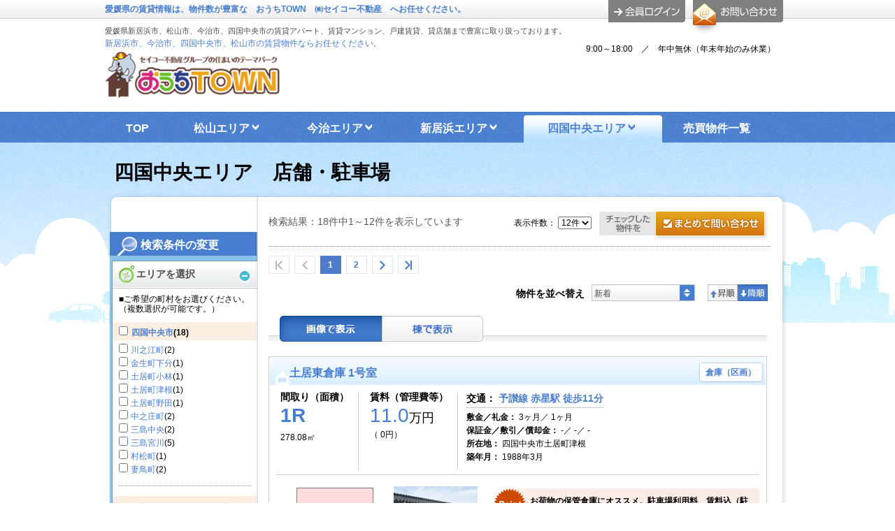

--- FILE ---
content_type: text/html;charset=UTF-8
request_url: https://www.seiko-h.jp/shikokutyuuou/store.html
body_size: 132701
content:
<!DOCTYPE html PUBLIC "-//W3C//DTD XHTML 1.0 Transitional//EN" "https://www.w3.org/TR/xhtml1/DTD/xhtml1-transitional.dtd">
<html xmlns="https://www.w3.org/1999/xhtml" xmlns:es="https://ws.es-e-bukken.com/" xmlns:og="http://ogp.me/ns#" lang="ja" xml:lang="ja" dir="ltr">
<head>
	<meta http-equiv="Content-Type" content="text/html; charset=utf-8" />
	<meta http-equiv="Content-Language" content="ja" />
	<meta http-equiv="Content-Style-Type" content="text/css" />
	<meta http-equiv="Content-Script-Type" content="text/javascript" />
	
	
	
	
	
	
	
	
	
	<title>店舗・駐車場 | 愛媛県の賃貸情報は　おうちTOWNへ</title>
	<meta name="description" content="店舗・駐車場|愛媛県で賃貸物件をお探しなら「おうちTOWN㈱セイコー不動産」にお任せ下さい。豊富な画像と物件数であなたにぴったりなお部屋をお探しいたします。" />
	<meta name="keywords" content="おうちTOWN,四国中央市,賃貸,店舗,駐車場,事務所,倉庫,テナント,セイコー不動産" />
	<link rel="stylesheet" type="text/css" href="//site.es-ws.jp/es/common/style/1.1/common.css" media="all" />
	<link rel="stylesheet" type="text/css" href="//site.es-ws.jp/es/template/13/skin/style/style.css" media="all" />
	<link rel="stylesheet" type="text/css" href="//site.es-ws.jp/es/template/13/skin/color/1/style/style.css" media="all" />
	
	<link rel="stylesheet" type="text/css" href="/es/css/site/kajikiId/7041/historyId/0" media="all" />
	<script type="text/javascript" src="//site.es-ws.jp/es/common/script/1.1/common.js" id="common_script"></script>
	<script type="text/javascript" src="//site.es-ws.jp/es/template/13/skin/script/script.js" id="template_script"></script>
	
	
	
	<!-- Global site tag (gtag.js) - Google Analytics -->
<script async src="https://www.googletagmanager.com/gtag/js?id=UA-178542949-1"></script>
<script>
  window.dataLayer = window.dataLayer || [];
  function gtag(){dataLayer.push(arguments);}
  gtag('js', new Date());

  gtag('config', 'UA-178542949-1');
</script>
</head>

<body id="eswsBody" class=" eswsRentList">

<div id="eswsTop">
	<div id="eswsTopInner"></div>
</div>
<!-- eswsTop -->
<div id="eswsContainer">
	<div id="eswsContainerInner">
		<div id="eswsHeader">
			<div id="eswsHeaderInner">
				<h1 id="eswsHeading1">愛媛県の賃貸情報は、物件数が豊富な　おうちTOWN　㈱セイコー不動産　へお任せください。</h1>
				<p id="eswsHeaderParagraph1">愛媛県新居浜市、松山市、今治市、四国中央市の賃貸アパート、賃貸マンション、戸建賃貸、貸店舗まで豊富に取り扱っております。</p>
				<h2 id="eswsHeading2"><a href="/">新居浜市、今治市、四国中央市、松山市の賃貸物件ならお任せください。</a></h2>
				<p id="eswsHeaderParagraph2"><a href="//www.seiko-h.jp/"><img src="https://www.seiko-h.jp/es/logo/siteLogo.png" alt="おうちTOWN㈱セイコー不動産「愛媛県の賃貸物件検索サイト」" /></a></p>
				<div class="eswsMypageWidget"><div id="eswsMypageButton"><a href="javascript:;" onClick="esMypagePanel.show();" >ログイン</a></div></div><div class="eswsInquiryWidget"><ul id="eswsInquiryContent"><li id="eswsInquiryTel"></li><li id="eswsInquiryTime"><span>9:00～18:00　／　年中無休（年末年始のみ休業）</span></li></ul><div id="eswsInquiryButton"><a href="https://secure.es-ws.jp/inquiry.html?domain=www.seiko-h.jp" onclick="try{pageTracker._link(this.href);}catch(e){}" target="_blank">お問合せ</a></div></div>
				<script type="text/javascript">try{esCommon;}catch(e){document.write('<script type="text/javascript" src="//site.es-ws.jp/es/common/script/1.1/common.js"></scr' + 'ipt>');document.close();}</script><div class="eswsMypagePanel" id="eswsMypagePanel">
	<div class="eswsMypageHeader" id="eswsMypageHeader">
		<h4 class="eswsTitleMypage" id="eswsTitleMypage"><span>会員の方</span></h4>
		<p>
			
				<a href="javascript:;" onclick="javascript:esMypagePanel.hide();">閉じる</a>
			
		</p>
	</div>
	<div class="eswsMypage" id="eswsMypage">
		<ul>
			<li>
						
					<div class="eswsMypageErrorMessagePlaceholder" id="eswsMypageErrorMessagePlaceholder" style="display:none;">
						<span id="eswsMypageErrorMessage">ログインに失敗しました</span>
					</div>
				
			</li>
			
			<li>
				<label>ログインID</label>
				
					<input type="text" id="eswsMypageIdValue" value="" />
				
			</li>

			<li>
				<label>パスワード</label>
				
					<input type="password" id="eswsMypagePassValue" value="" />
				
			</li>

			<li class="eswsBtnMypageLogin" id="eswsBtnMypageLogin">
				
					<a href="javascript:;" onclick="javascript:esMypagePanel.login();">ログイン</a>
				
			</li>

			<li class="eswsBtnRepublication" id="eswsBtnRepublication">
				
					<a href="https://fudosan-mypage.com/seiko/PasswordChange.html" target="_blank">＊パスワードを忘れた方</a>
				
			</li>
		</ul>
	</div>
</div><script type="text/javascript">esBase.addEvent(window, 'load', function(){esMypagePanel.init();});</script>
<span id="eswsMypageAuthUrl" style="display:none;">https://fudosan-mypage.com/seiko/Auth.html</span>
<form name="eswsMypageForm" method="post" action="https://fudosan-mypage.com/seiko/" >
  <input type="hidden" name="mypageId" value="" />
  <input type="hidden" name="mypagePass" value="" />
</form>

			</div>
			<!-- eswsHeaderInner -->
		</div>
		<!-- eswsHeader -->
		<div id="eswsPaneContainer">
			<div id="eswsPaneContainerInner">
				<div id="eswsPaneAlpha" class="eswsPane">
					<div id="eswsPaneAlphaInner">
						<ul id="eswsMenu">
						<li class="eswsFirstLayerItem eswsFile eswsItem-1"><a href="/"><span>TOP</span></a> </li><li class="eswsFirstLayerItem eswsDirectory eswsItem-2"><div class="eswsDirectoryTitle"><span>松山エリア</span></div><ul class="eswsSecondLayer"><li><a href="/matsuyama/syokitoku.html"><span>初期得ゼロプランキャンペーン物件</span></a></li><li><a href="/matsuyama/rent.html"><span>物件一覧</span></a></li><li><a href="/matsuyama/pet.html"><span>ペット可特集</span></a></li><li><a href="/matsuyama/zero.html"><span>敷金・礼金０円</span></a></li><li><a href="/matsuyama/renovation.html"><span>リフォーム済み物件</span></a></li><li><a href="/matsuyama/netfree.html"><span>ネット無料</span></a></li><li><a href="/matsuyama/newly_built.html"><span>新築物件</span></a></li><li><a href="/matsuyama/renthouse.html"><span>戸建賃貸</span></a></li><li><a href="/matsuyama/construction.html"><span>築5年以内</span></a></li><li><a href="/matsuyama/store.html"><span>店舗・駐車場</span></a></li></ul></li><li class="eswsFirstLayerItem eswsDirectory eswsItem-2"><div class="eswsDirectoryTitle"><span>今治エリア</span></div><ul class="eswsSecondLayer"><li><a href="/imabari/syokitoku.html"><span>初期得ゼロプランキャンペーン物件</span></a></li><li><a href="/imabari/rent.html"><span>物件一覧</span></a></li><li><a href="/imabari/pet.html"><span>ペット可特集</span></a></li><li><a href="/imabari/zero.html"><span>敷金・礼金０円</span></a></li><li><a href="/imabari/renovation.html"><span>リフォーム済み物件</span></a></li><li><a href="/imabari/netfree.html"><span>ネット無料</span></a></li><li><a href="/imabari/newly_built.html"><span>新築物件</span></a></li><li><a href="/imabari/renthouse.html"><span>戸建賃貸</span></a></li><li><a href="/imabari/construction.html"><span>築5年以内</span></a></li><li><a href="/imabari/store.html"><span>店舗・駐車場</span></a></li></ul></li><li class="eswsFirstLayerItem eswsDirectory eswsItem-2"><div class="eswsDirectoryTitle"><span>新居浜エリア</span></div><ul class="eswsSecondLayer"><li><a href="/niihama/syokitoku.html"><span>初期得ゼロプランキャンペーン物件</span></a></li><li><a href="/niihama/rent.html"><span>物件一覧</span></a></li><li><a href="/niihama/pet.html"><span>ペット可特集</span></a></li><li><a href="/niihama/zero.html"><span>敷金・礼金０円</span></a></li><li><a href="/niihama/renovation.html"><span>リフォーム済み物件</span></a></li><li><a href="/niihama/netfree.html"><span>ネット無料</span></a></li><li><a href="/niihama/newly_built.html"><span>新築物件</span></a></li><li><a href="/niihama/renthouse.html"><span>戸建賃貸</span></a></li><li><a href="/niihama/construction.html"><span>築5年以内</span></a></li><li><a href="/niihama/store.html"><span>店舗・駐車場</span></a></li></ul></li><li class="eswsFirstLayerItem eswsDirectory eswsItem-2"><div class="eswsDirectoryTitle"><span>四国中央エリア</span></div><ul class="eswsSecondLayer"><li><a href="/shikokutyuuou/syokitoku.html"><span>初期得ゼロプランキャンペーン物件</span></a></li><li><a href="/shikokutyuuou/rent.html"><span>物件一覧</span></a></li><li><a href="/shikokutyuuou/pet.html"><span>ペット可特集</span></a></li><li><a href="/shikokutyuuou/zero.html"><span>敷金・礼金０円</span></a></li><li><a href="/shikokutyuuou/renovation.html"><span>リフォーム済み物件</span></a></li><li><a href="/shikokutyuuou/netfree.html"><span>ネット無料</span></a></li><li><a href="/shikokutyuuou/newly_built.html"><span>新築物件</span></a></li><li><a href="/shikokutyuuou/renthouse.html"><span>戸建賃貸</span></a></li><li><a href="/shikokutyuuou/construction.html"><span>築5年以内</span></a></li><li><a href="/shikokutyuuou/store.html"><span>店舗・駐車場</span></a></li></ul></li><li class="eswsFirstLayerItem eswsFile eswsItem-1"><a href="/sale.html"><span>売買物件一覧</span></a> </li>
						</ul>
					</div>
					<!-- eswsPaneAlphaInner -->
				</div>
				<!-- eswsPaneAlpha -->
				<div id="eswsPaneBeta" class="eswsPane">
					<div id="eswsPaneBetaInner" class="eswsMainContent">
						<script type="text/javascript">try{esCommon;}catch(e){document.write('<script type="text/javascript" src="//site.es-ws.jp/es/common/script/1.1/common.js"></scr' + 'ipt>');document.close();}</script><input type="hidden" name="request_hash" /><input type="hidden" name="request_date" /><input type='hidden' name='display_building_button' value='true' /><input type='hidden' name='display_type' value='picture' /><input type='hidden' name='old_display_type' value='picture' /><input type='hidden' name='page_count' value='1' /><input type='hidden' name='rows' value='12' /><input type='hidden' name='inquiry_url' value='https://secure.es-ws.jp' /><input type='hidden' name='parenttraderid' value='2002814' /><input type='hidden' name='sort' value='1' /><input type='hidden' name='sortType' value='2' /><script type="text/javascript">esBase.addEvent(window, 'load', function() { esCommon.hideSearchCondition([]); esCommon.getSearchForm().action="/shikokutyuuou/store.html"; });</script>
    <div class="eswsSearchPage" id="box_contents">

        
            
                <form action="" method="post" name="eswsSearchForm" id="eswsSearchForm" class="eswsSearchForm">
                    <div class="eswsSearchConditionChoices eswsSearchForm__adCondition" id="SearchConditionChoices">

                        <div id="esLineAreaSearch">

                            

                            

                            

                            
                                <!-- エリアを選択「町村を選択」 -->
                                <h4 class="eswsTitleSearch" id="eswsAreaSelect"><span>エリアを選択</span></h4>
                                <p>■ご希望の町村をお選びください。（複数選択が可能です。）</p>
                                <div class="eswsSearchCondition">
                                    <table border="0" cellpadding="0" cellspacing="0" summary="検索条件" class="eswsDataGridContainer">
                                        <tr class="eswsConditionContainer">
                                            <th>町村</th>
                                            <td class="eswsOtherConditions">
                                                <h5 class="eswsSelectListheader"><span> <input type="checkbox" onclick="esCommon.masterCountParentCheck(this,'esMasterCountGroup0');" id="esMasterCountGroup0" name="summary_parent" value="FvUKx%23slash%23EVy7I%3D" /> <label><a href="/shikokutyuuou/store.html?shikugun=FvUKx%23slash%23EVy7I%3D">四国中央市</a><span>(18)</span></label> </span> </h5><ul class="eswsHorizonalList eswsClearfix eswsContentBlock1 eswsConditionContainer"><li><input type="checkbox" value="ZYZCtEuJMRsiW6%23slash%23YcepyhDHeUYQT298hI8jCXPI2VULtwpNpadTCe2ZV%23slash%23VhbJUzq" name="town" class="esMasterCountGroup0" onclick="esCommon.masterCountChildCheck(this,'esMasterCountGroup0','esMasterCountGroup0');" /> <label><a href="/shikokutyuuou/store.html?choson=ZYZCtEuJMRsiW6%23slash%23YcepyhDHeUYQT298hI8jCXPI2VULtwpNpadTCe2ZV%23slash%23VhbJUzq">川之江町</a><span>(2)</span></label> </li><li><input type="checkbox" value="ZYZCtEuJMRsiW6%23slash%23YcepyhDHeUYQT298hGCOaigdGPT6LfvWsBJhC9CS6MRNPgdCr" name="town" class="esMasterCountGroup0" onclick="esCommon.masterCountChildCheck(this,'esMasterCountGroup0','esMasterCountGroup0');" /> <label><a href="/shikokutyuuou/store.html?choson=ZYZCtEuJMRsiW6%23slash%23YcepyhDHeUYQT298hGCOaigdGPT6LfvWsBJhC9CS6MRNPgdCr">金生町下分</a><span>(1)</span></label> </li><li><input type="checkbox" value="ZYZCtEuJMRsiW6%23slash%23YcepyhDHeUYQT298hDxHP7g%23slash%23u7FhXSGbop5uSJCZVAbFCoZjt" name="town" class="esMasterCountGroup0" onclick="esCommon.masterCountChildCheck(this,'esMasterCountGroup0','esMasterCountGroup0');" /> <label><a href="/shikokutyuuou/store.html?choson=ZYZCtEuJMRsiW6%23slash%23YcepyhDHeUYQT298hDxHP7g%23slash%23u7FhXSGbop5uSJCZVAbFCoZjt">土居町小林</a><span>(1)</span></label> </li><li><input type="checkbox" value="ZYZCtEuJMRsiW6%23slash%23YcepyhDHeUYQT298hDxHP7g%23slash%23u7FiatE%23plus%23h4z0U8RP7KhmYYYiO" name="town" class="esMasterCountGroup0" onclick="esCommon.masterCountChildCheck(this,'esMasterCountGroup0','esMasterCountGroup0');" /> <label><a href="/shikokutyuuou/store.html?choson=ZYZCtEuJMRsiW6%23slash%23YcepyhDHeUYQT298hDxHP7g%23slash%23u7FiatE%23plus%23h4z0U8RP7KhmYYYiO">土居町津根</a><span>(1)</span></label> </li><li><input type="checkbox" value="ZYZCtEuJMRsiW6%23slash%23YcepyhDHeUYQT298hDxHP7g%23slash%23u7FgG5jPrw0VxMxzT3bLYgl1u" name="town" class="esMasterCountGroup0" onclick="esCommon.masterCountChildCheck(this,'esMasterCountGroup0','esMasterCountGroup0');" /> <label><a href="/shikokutyuuou/store.html?choson=ZYZCtEuJMRsiW6%23slash%23YcepyhDHeUYQT298hDxHP7g%23slash%23u7FgG5jPrw0VxMxzT3bLYgl1u">土居町野田</a><span>(1)</span></label> </li><li><input type="checkbox" value="ZYZCtEuJMRsiW6%23slash%23YcepyhDHeUYQT298hLduWqxZ8i8gUfyTwlSwbl2ZV%23slash%23VhbJUzq" name="town" class="esMasterCountGroup0" onclick="esCommon.masterCountChildCheck(this,'esMasterCountGroup0','esMasterCountGroup0');" /> <label><a href="/shikokutyuuou/store.html?choson=ZYZCtEuJMRsiW6%23slash%23YcepyhDHeUYQT298hLduWqxZ8i8gUfyTwlSwbl2ZV%23slash%23VhbJUzq">中之庄町</a><span>(2)</span></label> </li><li><input type="checkbox" value="ZYZCtEuJMRsiW6%23slash%23YcepyhDHeUYQT298hLduWqxZ8i8hCBjOFkn6UXmkSHbUwnun2" name="town" class="esMasterCountGroup0" onclick="esCommon.masterCountChildCheck(this,'esMasterCountGroup0','esMasterCountGroup0');" /> <label><a href="/shikokutyuuou/store.html?choson=ZYZCtEuJMRsiW6%23slash%23YcepyhDHeUYQT298hLduWqxZ8i8hCBjOFkn6UXmkSHbUwnun2">三島中央</a><span>(2)</span></label> </li><li><input type="checkbox" value="ZYZCtEuJMRsiW6%23slash%23YcepyhDHeUYQT298hLduWqxZ8i8hi4H6ZLkoxt4hHu9Edgb8M" name="town" class="esMasterCountGroup0" onclick="esCommon.masterCountChildCheck(this,'esMasterCountGroup0','esMasterCountGroup0');" /> <label><a href="/shikokutyuuou/store.html?choson=ZYZCtEuJMRsiW6%23slash%23YcepyhDHeUYQT298hLduWqxZ8i8hi4H6ZLkoxt4hHu9Edgb8M">三島宮川</a><span>(5)</span></label> </li><li><input type="checkbox" value="ZYZCtEuJMRsiW6%23slash%23YcepyhDHeUYQT298hw%23plus%23wYLHDhvVohy2tstrj%23plus%23Kw%3D%3D" name="town" class="esMasterCountGroup0" onclick="esCommon.masterCountChildCheck(this,'esMasterCountGroup0','esMasterCountGroup0');" /> <label><a href="/shikokutyuuou/store.html?choson=ZYZCtEuJMRsiW6%23slash%23YcepyhDHeUYQT298hw%23plus%23wYLHDhvVohy2tstrj%23plus%23Kw%3D%3D">村松町</a><span>(1)</span></label> </li><li><input type="checkbox" value="ZYZCtEuJMRsiW6%23slash%23YcepyhDHeUYQT298hrfxxjgXFxRdjzXYvwqHR4A%3D%3D" name="town" class="esMasterCountGroup0" onclick="esCommon.masterCountChildCheck(this,'esMasterCountGroup0','esMasterCountGroup0');" /> <label><a href="/shikokutyuuou/store.html?choson=ZYZCtEuJMRsiW6%23slash%23YcepyhDHeUYQT298hrfxxjgXFxRdjzXYvwqHR4A%3D%3D">妻鳥町</a><span>(2)</span></label> </li></ul>
                                            </td>
                                        </tr>
                                    </table>
                                </div>
                                <ul class="eswsBtnControlOn eswsBtnSingle eswsClearfix">
                                    <li class="eswsBtnCitySelection eswsBtnChangeRange">
                                        
                                    </li>
                                </ul>
                                <!-- エリアを選択「町村を選択」　ここまで -->
                            

                        </div>

                        <div id="eswsSearchConditionHeader">
                            <h4 class="eswsTitleSearch" id="eswsConditionSelect"><span>条件を指定</span></h4>
                            <p>■ご希望の条件をお選びください。（複数選択が可能です。）</p>
                        </div>
                        <div class="eswsSearchCondition" id="eswsSearchCondition">
                            <table border="0" cellpadding="0" cellspacing="0" summary="検索条件" class="eswsDataGridContainer">
                                <tr id="eswsSearchConditionPropertyKindInput">
                                    <th> 物件種別 </th>
                                    <td>
                                        <ul class="eswsHorizonalList eswsClearfix">
<li><input type="checkbox" name="property_type" value="convertKeyPropertyTypeShop" id="property_type0" /> <label for="property_type0">店舗 </label></li>
<li><input type="checkbox" name="property_type" value="convertKeyPropertyTypeOffice" id="property_type1" /> <label for="property_type1">事務所</label></li>
<li><input type="checkbox" name="property_type" value="convertKeyPropertyTypeLand" id="property_type2" /> <label for="property_type2">土地</label></li>
<li><input type="checkbox" name="property_type" value="convertKeyPropertyTypeOtherBusiness" id="property_type3" /> <label for="property_type3">その他事業用</label></li>
</ul>
                                    </td>
                                </tr>
                                <tr id="eswsSearchConditionStructureInput">
                                    <th> 建物構造 </th>
                                    <td>
                                        <ul class="eswsHorizonalList eswsClearfix">
<li><input type="checkbox" name="structure" value="convertKeyStructureWood" id="structure0" /> <label for="structure0">木造</label></li>
<li><input type="checkbox" name="structure" value="convertKeyStructureRebar" id="structure1" /> <label for="structure1">鉄筋系・鉄骨系</label></li>
<li><input type="checkbox" name="structure" value="convertKeyStructureOther" id="structure2" /> <label for="structure2">その他</label></li>
</ul>
                                    </td>
                                </tr>
                                <tr id="eswsSearchConditionImageInput">
                                    <th> 画像有無 </th>
                                    <td>
                                        <ul class="eswsHorizonalList eswsClearfix">
<li><input type="checkbox" name="image" value="convertKeyHasRoomLayoutImage" id="image0" /> <label for="image0">間取り図あり</label></li>
<li><input type="checkbox" name="image" value="convertKeyHasAppearanceImage" id="image1" /> <label for="image1">外観写真あり</label></li>
</ul>
                                    </td>
                                </tr>
                                <tr id="eswsSearchConditionPriceInput">
                                    <th> 賃料 </th>
                                    <td>
                                        <ul class="eswsHorizonalInline">
                                            <li>
                                                <select name="rent_lower">
<option value="" selected="selected">下限なし</option>
<option value="35000">3.5万円</option>
<option value="40000">4万円</option>
<option value="45000">4.5万円</option>
<option value="50000">5万円</option>
<option value="55000">5.5万円</option>
<option value="60000">6万円</option>
<option value="65000">6.5万円</option>
<option value="70000">7万円</option>
<option value="75000">7.5万円</option>
<option value="80000">8万円</option>
<option value="85000">8.5万円</option>
<option value="90000">9万円</option>
<option value="95000">9.5万円</option>
<option value="100000">10万円</option>
<option value="110000">11万円</option>
<option value="120000">12万円</option>
<option value="130000">13万円</option>
<option value="140000">14万円</option>
<option value="150000">15万円</option>
<option value="160000">16万円</option>
<option value="170000">17万円</option>
<option value="180000">18万円</option>
<option value="190000">19万円</option>
<option value="200000">20万円</option>
<option value="250000">25万円</option>
<option value="300000">30万円</option>
<option value="350000">35万円</option>
<option value="400000">40万円</option>
<option value="450000">45万円</option>
<option value="500000">50万円</option>
<option value="600000">60万円</option>
<option value="700000">70万円</option>
<option value="800000">80万円</option>
<option value="900000">90万円</option>
<option value="1000000">100万円</option>
</select>
                                                &#xFF5E;
                                                <select name="rent_upper">
<option value="35000">3.5万円</option>
<option value="40000">4万円</option>
<option value="45000">4.5万円</option>
<option value="50000">5万円</option>
<option value="55000">5.5万円</option>
<option value="60000">6万円</option>
<option value="65000">6.5万円</option>
<option value="70000">7万円</option>
<option value="75000">7.5万円</option>
<option value="80000">8万円</option>
<option value="85000">8.5万円</option>
<option value="90000">9万円</option>
<option value="95000">9.5万円</option>
<option value="100000">10万円</option>
<option value="110000">11万円</option>
<option value="120000">12万円</option>
<option value="130000">13万円</option>
<option value="140000">14万円</option>
<option value="150000">15万円</option>
<option value="160000">16万円</option>
<option value="170000">17万円</option>
<option value="180000">18万円</option>
<option value="190000">19万円</option>
<option value="200000">20万円</option>
<option value="250000">25万円</option>
<option value="300000">30万円</option>
<option value="350000">35万円</option>
<option value="400000">40万円</option>
<option value="450000">45万円</option>
<option value="500000">50万円</option>
<option value="600000">60万円</option>
<option value="700000">70万円</option>
<option value="800000">80万円</option>
<option value="900000">90万円</option>
<option value="1000000">100万円</option>
<option value="" selected="selected">上限なし</option>
</select>
                                            </li>
                                            <li>
                                                
                                                    <input value="convertKeyPriceMonthlyCostFlag" type="checkbox" name="manage_cost" id="manage_cost" />
                                                    <label for="manage_cost">管理費／共益費を含む</label>
                                                
                                            </li>
                                        </ul>
                                    </td>
                                </tr>
                                <tr id="eswsSearchConditionRoomLayoutInput">
                                    <th> 間取り </th>
                                    <td>
                                        <ul class="eswsHorizonalList eswsClearfix">
<li><input type="checkbox" name="room_layout" value="convertKeyRoomPlan1r" id="room_layout0" /> <label for="room_layout0">ワンルーム</label></li>
<li><input type="checkbox" name="room_layout" value="convertKeyRoomPlan1k1dk" id="room_layout1" /> <label for="room_layout1">1K/1DK</label></li>
<li><input type="checkbox" name="room_layout" value="convertKeyRoomPlan1lk1ldk" id="room_layout2" /> <label for="room_layout2">1LK/1LDK</label></li>
<li><input type="checkbox" name="room_layout" value="convertKeyRoomPlan2k2dk" id="room_layout3" /> <label for="room_layout3">2K/2DK</label></li>
<li><input type="checkbox" name="room_layout" value="convertKeyRoomPlan2lk2ldk" id="room_layout4" /> <label for="room_layout4">2LK/2LDK</label></li>
<li><input type="checkbox" name="room_layout" value="convertKeyRoomPlan3k3dk" id="room_layout5" /> <label for="room_layout5">3K/3DK</label></li>
<li><input type="checkbox" name="room_layout" value="convertKeyRoomPlan3lk3ldk" id="room_layout6" /> <label for="room_layout6">3LK/3LDK</label></li>
<li><input type="checkbox" name="room_layout" value="convertKeyRoomPlan4k4dk" id="room_layout7" /> <label for="room_layout7">4K/4DK</label></li>
<li><input type="checkbox" name="room_layout" value="convertKeyRoomPlan4lk4ldk" id="room_layout8" /> <label for="room_layout8">4LK/4LDK以上</label></li>
</ul>
                                    </td>
                                </tr>
                                <tr id="eswsSearchConditionUsePartAreaInput">
                                    <th> 面積 </th>
                                    <td>
                                        <select name="area_lower">
<option value="" selected="selected">下限なし</option>
<option value="10">10㎡</option>
<option value="20">20㎡</option>
<option value="25">25㎡</option>
<option value="30">30㎡</option>
<option value="35">35㎡</option>
<option value="40">40㎡</option>
<option value="45">45㎡</option>
<option value="50">50㎡</option>
<option value="60">60㎡</option>
<option value="70">70㎡</option>
<option value="80">80㎡</option>
<option value="90">90㎡</option>
<option value="100">100㎡</option>
<option value="120">120㎡</option>
<option value="150">150㎡</option>
</select>
                                        &#xFF5E;
                                        <select name="area_upper">
<option value="10">10㎡</option>
<option value="20">20㎡</option>
<option value="25">25㎡</option>
<option value="30">30㎡</option>
<option value="35">35㎡</option>
<option value="40">40㎡</option>
<option value="45">45㎡</option>
<option value="50">50㎡</option>
<option value="60">60㎡</option>
<option value="70">70㎡</option>
<option value="80">80㎡</option>
<option value="90">90㎡</option>
<option value="100">100㎡</option>
<option value="120">120㎡</option>
<option value="150">150㎡</option>
<option value="" selected="selected">上限なし</option>
</select>
                                    </td>
                                </tr>
                                <tr id="eswsSearchConditionStationWalkInput">
                                    <th> 駅徒歩 </th>
                                    <td>
                                        <ul class="eswsHorizonalInline">
<li><input type="radio" name="walk_time" value="1" id="walk_time0" /> <label for="walk_time0">1分以内</label></li>
<li><input type="radio" name="walk_time" value="5" id="walk_time1" /> <label for="walk_time1">5分以内</label></li>
<li><input type="radio" name="walk_time" value="7" id="walk_time2" /> <label for="walk_time2">7分以内</label></li>
<li><input type="radio" name="walk_time" value="10" id="walk_time3" /> <label for="walk_time3">10分以内</label></li>
<li><input type="radio" name="walk_time" value="15" id="walk_time4" /> <label for="walk_time4">15分以内</label></li>
<li><input type="radio" name="walk_time" value="" id="walk_time5" checked="checked" /> <label for="walk_time5">指定なし</label></li>
</ul>
                                    </td>
                                </tr>
                                <tr id="eswsSearchConditionCompleteDateInput">
                                    <th> 築年数 </th>
                                    <td>
                                        <select name="age_lower_limit">
<option value="" selected="selected">下限なし</option>
<option value="1">築 1年(R7 / 2025年1月)</option>
<option value="3">築 3年(R5 / 2023年1月)</option>
<option value="5">築 5年(R3 / 2021年1月)</option>
<option value="7">築 7年(H31 / 2019年1月)</option>
<option value="10">築10年(H28 / 2016年1月)</option>
<option value="15">築15年(H23 / 2011年1月)</option>
<option value="20">築20年(H18 / 2006年1月)</option>
<option value="25">築25年(H13 / 2001年1月)</option>
<option value="30">築30年(H8 / 1996年1月)</option>
</select>
                                        <br>　&#xFF5E;
                                        <select name="age_upper_limit">
<option value="" selected="selected">上限なし</option>
<option value="1">築 1年(R6 / 2024年2月)</option>
<option value="3">築 3年(R4 / 2022年2月)</option>
<option value="5">築 5年(R2 / 2020年2月)</option>
<option value="7">築 7年(H30 / 2018年2月)</option>
<option value="10">築10年(H27 / 2015年2月)</option>
<option value="15">築15年(H22 / 2010年2月)</option>
<option value="20">築20年(H17 / 2005年2月)</option>
<option value="25">築25年(H12 / 2000年2月)</option>
<option value="30">築30年(H7 / 1995年2月)</option>
</select>
                                        <ul class="eswsHorizonalInline">
<li><input type="radio" name="age_type" value="0" id="age_type0" /> <label for="age_type0">新築のみ</label></li>
<li><input type="radio" name="age_type" value="1" id="age_type1" /> <label for="age_type1">中古のみ</label></li>
<li><input type="radio" name="age_type" value="" id="age_type2" checked="checked" /> <label for="age_type2">指定なし</label></li>
</ul>
                                    </td>
                                </tr>
                                
                                    <tr id="eswsSearchConditionParticularStyleInput">
                                        <th>こだわり条件</th>
                                        <td class="eswsOtherConditions">
                                            <div class="eswsKodawariContainer">
                                                
                                                     <strong>人気のこだわり条件</strong> <ul class="eswsHorizonalList eswsClearfix eswsContentBlock1"> <li><input type="checkbox" name="particular" value="4001" id="esws_particular_0_0_0_0" /> <label for="esws_particular_0_0_0_0">インターネット無料</label></li> <li><input type="checkbox" name="particular" value="4002" id="esws_particular_0_0_0_1" /> <label for="esws_particular_0_0_0_1">TVインターホン</label></li> <li><input type="checkbox" name="particular" value="8" id="esws_particular_0_0_0_2" /> <label for="esws_particular_0_0_0_2">追い焚き機能</label></li> <li><input type="checkbox" name="particular" value="3010" id="esws_particular_0_0_0_3" /> <label for="esws_particular_0_0_0_3">宅配ボックス</label></li> <li><input type="checkbox" name="particular" value="5" id="esws_particular_0_0_0_4" /> <label for="esws_particular_0_0_0_4">エアコン付</label></li> <li><input type="checkbox" name="particular" value="4" id="esws_particular_0_0_0_5" /> <label for="esws_particular_0_0_0_5">オートロック</label></li> <li><input type="checkbox" name="particular" value="3006" id="esws_particular_0_0_0_6" /> <label for="esws_particular_0_0_0_6">温水洗浄便座</label></li> <li><input type="checkbox" name="particular" value="3007" id="esws_particular_0_0_0_7" /> <label for="esws_particular_0_0_0_7">浴室乾燥機</label></li> <li><input type="checkbox" name="particular" value="4003" id="esws_particular_0_0_0_8" /> <label for="esws_particular_0_0_0_8">防犯カメラ</label></li> <li><input type="checkbox" name="particular" value="1015" id="esws_particular_0_0_0_9" /> <label for="esws_particular_0_0_0_9">床暖房</label></li> <li><input type="checkbox" name="particular" value="4008" id="esws_particular_0_0_0_10" /> <label for="esws_particular_0_0_0_10">パノラマ画像あり</label></li> </ul>   <strong>位置・フロア</strong> <ul class="eswsHorizonalList eswsClearfix eswsContentBlock1"> <li><input type="checkbox" name="particular" value="1005" id="esws_particular_0_1_0_0" /> <label for="esws_particular_0_1_0_0">2階以上</label></li> <li><input type="checkbox" name="particular" value="1002" id="esws_particular_0_1_0_1" /> <label for="esws_particular_0_1_0_1">角部屋</label></li> <li><input type="checkbox" name="particular" value="3001" id="esws_particular_0_1_0_2" /> <label for="esws_particular_0_1_0_2">最上階</label></li> <li><input type="checkbox" name="particular" value="3002" id="esws_particular_0_1_0_3" /> <label for="esws_particular_0_1_0_3">南向き</label></li> </ul>   <strong>入居条件</strong> <ul class="eswsHorizonalList eswsClearfix eswsContentBlock1"> <li><input type="checkbox" name="particular" value="1003" id="esws_particular_0_2_0_0" /> <label for="esws_particular_0_2_0_0">即入居</label></li> <li><input type="checkbox" name="particular" value="2001" id="esws_particular_0_2_0_1" /> <label for="esws_particular_0_2_0_1">ペット</label></li> <li><input type="checkbox" name="particular" value="2002" id="esws_particular_0_2_0_2" /> <label for="esws_particular_0_2_0_2">楽器</label></li> <li><input type="checkbox" name="particular" value="2003" id="esws_particular_0_2_0_3" /> <label for="esws_particular_0_2_0_3">事務所</label></li> <li><input type="checkbox" name="particular" value="2006" id="esws_particular_0_2_0_4" /> <label for="esws_particular_0_2_0_4">二人入居</label></li> <li><input type="checkbox" name="particular" value="3018" id="esws_particular_0_2_0_5" /> <label for="esws_particular_0_2_0_5">ルームシェア</label></li> <li><input type="checkbox" name="particular" value="2005" id="esws_particular_0_2_0_6" /> <label for="esws_particular_0_2_0_6">女性限定</label></li> <li><input type="checkbox" name="particular" value="2007" id="esws_particular_0_2_0_7" /> <label for="esws_particular_0_2_0_7">法人入居</label></li> </ul>   <strong>費用条件</strong> <ul class="eswsHorizonalList eswsClearfix eswsContentBlock1"> <li><input type="checkbox" name="particular" value="3015" id="esws_particular_0_3_0_0" /> <label for="esws_particular_0_3_0_0">フリーレント</label></li> <li><input type="checkbox" name="particular" value="3017" id="esws_particular_0_3_0_1" /> <label for="esws_particular_0_3_0_1">初期費用10万円以下</label></li> <li><input type="checkbox" name="particular" value="2009" id="esws_particular_0_3_0_2" /> <label for="esws_particular_0_3_0_2">特優賃</label></li> <li><input type="checkbox" name="particular" value="1010" id="esws_particular_0_3_0_3" /> <label for="esws_particular_0_3_0_3">敷金/保証金なし</label></li> <li><input type="checkbox" name="particular" value="1011" id="esws_particular_0_3_0_4" /> <label for="esws_particular_0_3_0_4">礼金なし</label></li> <li><input type="checkbox" name="particular" value="1018" id="esws_particular_0_3_0_5" /> <label for="esws_particular_0_3_0_5">敷引きなし</label></li> <li><input type="checkbox" name="particular" value="2008" id="esws_particular_0_3_0_6" /> <label for="esws_particular_0_3_0_6">保証人不要・代行</label></li> </ul>   <strong>キッチン</strong> <ul class="eswsHorizonalList eswsClearfix eswsContentBlock1"> <li><input type="checkbox" name="particular" value="3003" id="esws_particular_0_4_0_0" /> <label for="esws_particular_0_4_0_0">IHコンロ</label></li> <li><input type="checkbox" name="particular" value="7" id="esws_particular_0_4_0_1" /> <label for="esws_particular_0_4_0_1">ガスコンロ</label></li> <li><input type="checkbox" name="particular" value="3005" id="esws_particular_0_4_0_2" /> <label for="esws_particular_0_4_0_2">カウンターキッチン</label></li> <li><input type="checkbox" name="particular" value="3004" id="esws_particular_0_4_0_3" /> <label for="esws_particular_0_4_0_3">システムキッチン</label></li> </ul>   <strong>バス・トイレ・洗面</strong> <ul class="eswsHorizonalList eswsClearfix eswsContentBlock1"> <li><input type="checkbox" name="particular" value="2" id="esws_particular_0_5_0_0" /> <label for="esws_particular_0_5_0_0">バス・トイレ別</label></li> <li><input type="checkbox" name="particular" value="6" id="esws_particular_0_5_0_1" /> <label for="esws_particular_0_5_0_1">洗面所独立</label></li> </ul>   <strong>管理・セキュリティ</strong> <ul class="eswsHorizonalList eswsClearfix eswsContentBlock1"> <li><input type="checkbox" name="particular" value="1006" id="esws_particular_0_6_0_0" /> <label for="esws_particular_0_6_0_0">管理人常駐</label></li> </ul>   <strong>空調・光熱</strong> <ul class="eswsHorizonalList eswsClearfix eswsContentBlock1"> <li><input type="checkbox" name="particular" value="13" id="esws_particular_0_7_0_0" /> <label for="esws_particular_0_7_0_0">オール電化</label></li> </ul>   <strong>室内仕様</strong> <ul class="eswsHorizonalList eswsClearfix eswsContentBlock1"> <li><input type="checkbox" name="particular" value="1016" id="esws_particular_0_8_0_0" /> <label for="esws_particular_0_8_0_0">メゾネット</label></li> <li><input type="checkbox" name="particular" value="4004" id="esws_particular_0_8_0_1" /> <label for="esws_particular_0_8_0_1">ロフト</label></li> <li><input type="checkbox" name="particular" value="3009" id="esws_particular_0_8_0_2" /> <label for="esws_particular_0_8_0_2">ウォークインクローゼット</label></li> <li><input type="checkbox" name="particular" value="3008" id="esws_particular_0_8_0_3" /> <label for="esws_particular_0_8_0_3">トランクルーム</label></li> <li><input type="checkbox" name="particular" value="3" id="esws_particular_0_8_0_4" /> <label for="esws_particular_0_8_0_4">フローリング</label></li> <li><input type="checkbox" name="particular" value="1007" id="esws_particular_0_8_0_5" /> <label for="esws_particular_0_8_0_5">室内洗濯機置き場</label></li> <li><input type="checkbox" name="particular" value="12" id="esws_particular_0_8_0_6" /> <label for="esws_particular_0_8_0_6">防音設備</label></li> <li><input type="checkbox" name="particular" value="4005" id="esws_particular_0_8_0_7" /> <label for="esws_particular_0_8_0_7">家具付き</label></li> <li><input type="checkbox" name="particular" value="4006" id="esws_particular_0_8_0_8" /> <label for="esws_particular_0_8_0_8">家電付き</label></li> </ul>   <strong>特徴・設備</strong> <ul class="eswsHorizonalList eswsClearfix eswsContentBlock1"> <li><input type="checkbox" name="particular" value="1012" id="esws_particular_0_9_0_0" /> <label for="esws_particular_0_9_0_0">免震・制震</label></li> <li><input type="checkbox" name="particular" value="1014" id="esws_particular_0_9_0_1" /> <label for="esws_particular_0_9_0_1">デザイナーズ</label></li> <li><input type="checkbox" name="particular" value="3019" id="esws_particular_0_9_0_2" /> <label for="esws_particular_0_9_0_2">分譲賃貸</label></li> <li><input type="checkbox" name="particular" value="3013" id="esws_particular_0_9_0_3" /> <label for="esws_particular_0_9_0_3">タワーマンション</label></li> <li><input type="checkbox" name="particular" value="1013" id="esws_particular_0_9_0_4" /> <label for="esws_particular_0_9_0_4">バリアフリー</label></li> <li><input type="checkbox" name="particular" value="3016" id="esws_particular_0_9_0_5" /> <label for="esws_particular_0_9_0_5">エレベーター</label></li> <li><input type="checkbox" name="particular" value="3011" id="esws_particular_0_9_0_6" /> <label for="esws_particular_0_9_0_6">敷地内ゴミ置場</label></li> <li><input type="checkbox" name="particular" value="1004" id="esws_particular_0_9_0_7" /> <label for="esws_particular_0_9_0_7">ベランダ・バルコニー</label></li> <li><input type="checkbox" name="particular" value="3012" id="esws_particular_0_9_0_8" /> <label for="esws_particular_0_9_0_8">専用庭</label></li> <li><input type="checkbox" name="particular" value="3014" id="esws_particular_0_9_0_9" /> <label for="esws_particular_0_9_0_9">リノベーション物件</label></li> </ul>   <strong>通信</strong> <ul class="eswsHorizonalList eswsClearfix eswsContentBlock1"> <li><input type="checkbox" name="particular" value="11" id="esws_particular_0_10_0_0" /> <label for="esws_particular_0_10_0_0">インターネット</label></li> <li><input type="checkbox" name="particular" value="1" id="esws_particular_0_10_0_1" /> <label for="esws_particular_0_10_0_1">ケーブルテレビ</label></li> </ul>   <strong>駐車場・駐輪場</strong> <ul class="eswsHorizonalList eswsClearfix eswsContentBlock1"> <li><input type="checkbox" name="particular" value="1009" id="esws_particular_0_11_0_0" /> <label for="esws_particular_0_11_0_0">駐車場</label></li> <li><input type="checkbox" name="particular" value="1001" id="esws_particular_0_11_0_1" /> <label for="esws_particular_0_11_0_1">駐輪場</label></li> <li><input type="checkbox" name="particular" value="4007" id="esws_particular_0_11_0_2" /> <label for="esws_particular_0_11_0_2">バイク置き場</label></li> </ul>  
                                                
                                            </div>
                                        </td>
                                    </tr>
                                
                            </table>
                        </div>
                    </div>

                    <ul class="eswsBtnControlUnder eswsBtnSingle eswsClearfix">
                        <li class="eswsBtnSearch" id="eswsBtnSearch">
                            <a href="javascript:esRentSearch.search('7f498754d4b020e9db4e29b9b3249718', '2026/01/18 23:33:15');">検索する</a>
                        </li>
                    </ul>

                </form>
            <script type="text/javascript">esBase.addEvent(window, 'load', function(){if(esSearchPanel){esSearchPanel.init();esSearchPanel.show();}esLineAreaSearch.getAddtionalCallback()();});</script>

            <div id="inner_contents">
                <div id="inner">
                    <div id="box_list">

                        
                            <!-- 一覧結果 -->

                            <div class="eswsTitleHeaderPage">
                                <h3 class="eswsTitleHeaderText">
                                    
                                    四国中央エリア　店舗・駐車場
                                </h3>
                            </div>

                            <h5 class="eswsSearchResultDisplay" id="eswsSearchCountDefault" style="display: none;">
                                <span>検索結果：18件中1&#xFF5E;12件を表示しています</span>
                            </h5>
                            <h5 class="eswsSearchResultDisplay" id="eswsSearchCountBuilding" style="display: none;">
                                <span>検索結果：18棟中1&#xFF5E;12棟を表示しています</span>
                            </h5>

                            <div class="eswsPageLinkContainer">
                                <ul class="eswsHorizonalInline">
                                    <li class="eswsPageLink">
                                        <span>&lt;&lt;</span> <span>&lt;</span> <span>1</span> <a href="/shikokutyuuou/store/-/page_count/2" onclick="javascript:this.href='#'; esRentSearch.page(2, '7f498754d4b020e9db4e29b9b3249718', '2026/01/18 23:33:15');"><span>2</span></a> <a href="/shikokutyuuou/store/-/page_count/2" onclick="javascript:this.href='#'; esRentSearch.page(2, '7f498754d4b020e9db4e29b9b3249718', '2026/01/18 23:33:15');"><span>&gt;</span></a> <a href="/shikokutyuuou/store/-/page_count/2" onclick="javascript:this.href='#'; esRentSearch.page(2, '7f498754d4b020e9db4e29b9b3249718', '2026/01/18 23:33:15');"><span>&gt;&gt;</span></a>
                                    </li>
                                    <li style="display: none;" id="eswsCountSelectUpperView">表示件数：
                                        <select name="select" onchange="esRentSearch.changeRows(this.value, '7f498754d4b020e9db4e29b9b3249718', '2026/01/18 23:33:15');">
<option value="12" selected="selected">12件</option>
<option value="30">30件</option>
<option value="60">60件</option>
</select>
                                    </li>
                                </ul>
                            </div>

                            <div class="eswsTabMenuRentContainer">
                                <ul class="eswsClearfixRent">
                                    <li class="eswsTabSearchPicture" id="eswsTabSearchPicture"><a href="#">画像表示</a></li>
                                    <li class="eswsTabSearchBuilding" id="eswsTabSearchBuilding"><a href="#">棟表示</a></li>
                                </ul>
                            </div>

                            <div class="eswsSortContent">
                                <p class="btn_sort">物件を並べ替え</p>
                                <div class="typo_sort">
                                    <h6></h6>
                                </div>

                                <div class="box_sort">
                                    <ul>
                                        <a href="javascript:esRentSearch.sort('1','1', '7f498754d4b020e9db4e29b9b3249718', '2026/01/18 23:33:15');"><img src="/common/image/iconDescendingSort.gif" height="11" alt="降順で並び替え中"/></a>&nbsp;新着 | <a href="javascript:esRentSearch.sort('2','1', '7f498754d4b020e9db4e29b9b3249718', '2026/01/18 23:33:15');"><img src="/common/image/iconSortDefault.gif" height="11" alt="昇順で並び替え"/></a>&nbsp;賃料(管理費等込) | <a href="javascript:esRentSearch.sort('3','1', '7f498754d4b020e9db4e29b9b3249718', '2026/01/18 23:33:15');"><img src="/common/image/iconSortDefault.gif" height="11" alt="昇順で並び替え"/></a>&nbsp;初期費用 | <a href="javascript:esRentSearch.sort('4','1', '7f498754d4b020e9db4e29b9b3249718', '2026/01/18 23:33:15');"><img src="/common/image/iconSortDefault.gif" height="11" alt="昇順で並び替え"/></a>&nbsp;築年月 | <a href="javascript:esRentSearch.sort('5','1', '7f498754d4b020e9db4e29b9b3249718', '2026/01/18 23:33:15');"><img src="/common/image/iconSortDefault.gif" height="11" alt="昇順で並び替え"/></a>&nbsp;間取り | <a href="javascript:esRentSearch.sort('6','1', '7f498754d4b020e9db4e29b9b3249718', '2026/01/18 23:33:15');"><img src="/common/image/iconSortDefault.gif" height="11" alt="昇順で並び替え"/></a>&nbsp;面積 | <a href="javascript:esRentSearch.sort('7','1', '7f498754d4b020e9db4e29b9b3249718', '2026/01/18 23:33:15');"><img src="/common/image/iconSortDefault.gif" height="11" alt="昇順で並び替え"/></a>&nbsp;種別 | <a href="javascript:esRentSearch.sort('8','1', '7f498754d4b020e9db4e29b9b3249718', '2026/01/18 23:33:15');"><img src="/common/image/iconSortDefault.gif" height="11" alt="昇順で並び替え"/></a>&nbsp;交通 | <a href="javascript:esRentSearch.sort('9','1', '7f498754d4b020e9db4e29b9b3249718', '2026/01/18 23:33:15');"><img src="/common/image/iconSortDefault.gif" height="11" alt="昇順で並び替え"/></a>&nbsp;所在地
                                    </ul>
                                </div>

                                <div class="box_sort_change">
                                    <p class="btn_ascending"><a href="#">昇順</a></p>
                                    <p class="btn_descending"><a href="#">降順</a></p>
                                </div>
                            </div>

                            <div class="eswsOperationControl eswsCheckPropertyTop1">
                                <ul class="eswsClearfix">
                                    <li class="eswsBtnSearchInquiry">
                                        <a href="javascript:esRentSearch.inquiry(2002814 , null , 'www.seiko-h.jp');" onclick="try{pageTracker._link(this.href);}catch(e){}">お問合せ</a>
                                    </li>
                                </ul>
                            </div>

                            <!-- 画像表示 開始 -->
                            <div class="eswsSearchResultPicture" style="display: none;" id="eswsSearchResultPictureView">
                                <div class="box_result"><div class="ttl_building_name"><!-- building_outlineのサイズはjsで動的に変更 --> <h5 class="building_outline">土居東倉庫 1号室 <span class="eswsIconNew" style="display:none">　</span> </h5><p class="building_type"><span>倉庫（区画）</span></p></div><div class="box_room_layout"><h6>間取り（面積）</h6><p class="typo_layout">1R </p><p class="area">278.08㎡ </p></div><div class="box_price"><h6>賃料（管理費等）</h6><p class="typo_price">11.0万円 </p><p class="typo_maintenance_fee">（ 0円）</p></div><div class="box_detail"><p class="typo_access"><span>交通：</span> 予讃線 赤星駅 徒歩11分 </p><div class="inner_detail"><p><span>敷金／礼金：</span> 3ヶ月／ 1ヶ月 </p><p><span>保証金／敷引／償却金：</span> -／ -／ - </p><p><span>所在地：</span> 四国中央市土居町津根 </p><p><span>築年月：</span> 1988年3月 </p></div></div><div class="box_result_btm"><div class="box_layout_image"><p class="layout_image"><a href="/es/rent/1105114581440000028115" target="_blank"> <img width="120" src="https://property.es-img.jp/rent/img/1105114581440000028115/0000000001105114581440000028115_1.jpg?iid=3446281968" alt="&#22303;&#23621;&#26481;&#20489;&#24235; 1&#21495;&#23460; &#38291;&#21462;&#12426;" height="54" /> </a> </p><p class="layout_image"><a href="/es/rent/1105114581440000028115" target="_blank"> <img width="120" src="https://property.es-img.jp/rent/img/1105114581440000028115/0000000001105114581440000028115_10.jpg?iid=292099981" alt="&#22303;&#23621;&#26481;&#20489;&#24235; 1&#21495;&#23460; &#22806;&#35251;" height="75" /> </a> </p></div> <div class="box_selling_point"> <p class="icon_point">ポイント</p> <p class="typo_selling_point"><span>お荷物の保管倉庫にオススメ。駐車場利用料、賃料込（駐車可能エリアについてはご案内時お伝えさせて頂きま･･･</span></p> </div>  <div class="box_inquiry"><p class="btn_detail"><a href="/es/rent/1105114581440000028115" target="_blank" class="eswsIconDetail">  <span>土居東倉庫</span> <span>1号室</span>の詳細ページ</a> </p><p class="btn_list_property"><input type="checkbox" name="rent_list_property" value="1105114581440000028115" /> </p></div></div></div><div class="box_result"><div class="ttl_building_name"><!-- building_outlineのサイズはjsで動的に変更 --> <h5 class="building_outline">三島宮川4丁目事業用地 <span class="eswsIconNew" style="display:none">　</span> </h5><p class="building_type"><span>土地</span></p></div><div class="box_room_layout"><h6>面積</h6><p class="typo_layout">644㎡ </p></div><div class="box_price"><h6>賃料（管理費等）</h6><p class="typo_price">15.0万円 </p><p class="typo_maintenance_fee">（ 0円）</p></div><div class="box_detail"><p class="typo_access"><span>交通：</span> 予讃線 伊予三島駅 徒歩15分 </p><div class="inner_detail"><p><span>敷金／礼金：</span> 2ヶ月／ - </p><p><span>保証金／敷引／償却金：</span> -／ -／ - </p><p><span>所在地：</span> 四国中央市三島宮川 </p></div></div><div class="box_result_btm"><div class="box_layout_image"><p class="layout_image"><a href="/es/rent/1105114581440000035568" target="_blank"> <img width="120" src="https://property.es-img.jp/rent/img/1105114581440000035568/0000000001105114581440000035568_1.jpg?iid=3562542868" alt="&#19977;&#23798;&#23470;&#24029;4&#19969;&#30446;&#20107;&#26989;&#29992;&#22320; &#38291;&#21462;&#12426;" height="82" /> </a> </p><p class="layout_image"><a href="/es/rent/1105114581440000035568" target="_blank"> <img width="120" src="https://property.es-img.jp/rent/img/1105114581440000035568/0000000001105114581440000035568_10.jpg?iid=16324458" alt="&#19977;&#23798;&#23470;&#24029;4&#19969;&#30446;&#20107;&#26989;&#29992;&#22320; &#22806;&#35251;" height="90" /> </a> </p></div> <div class="box_selling_point"> <p class="icon_point">ポイント</p> <p class="typo_selling_point"><span>産業道路沿いで視認性抜群！事業用はもちろん駐車場用途にも柔軟に対応いたします。</span></p> </div>  <div class="box_inquiry"><p class="btn_detail"><a href="/es/rent/1105114581440000035568" target="_blank" class="eswsIconDetail">  <span>三島宮川4丁目事業用地</span> <span></span>の詳細ページ</a> </p><p class="btn_list_property"><input type="checkbox" name="rent_list_property" value="1105114581440000035568" /> </p></div></div></div><div class="box_result"><div class="ttl_building_name"><!-- building_outlineのサイズはjsで動的に変更 --> <h5 class="building_outline">シティハウス松木 202号室 <span class="eswsIconNew" style="display:none">　</span> </h5><p class="building_type"><span>事務所（区画）</span></p></div><div class="box_room_layout"><h6>間取り（面積）</h6><p class="typo_layout">1R </p><p class="area">60㎡ </p></div><div class="box_price"><h6>賃料（管理費等）</h6><p class="typo_price">7.0万円 </p><p class="typo_maintenance_fee">（ 0円）</p></div><div class="box_detail"><p class="typo_access"><span>交通：</span> 予讃線 川之江駅 徒歩31分 </p><div class="inner_detail"><p><span>敷金／礼金：</span> 2ヶ月／ 1ヶ月 </p><p><span>保証金／敷引／償却金：</span> -／ -／ - </p><p><span>所在地：</span> 四国中央市妻鳥町 </p><p><span>築年月：</span> 1973年4月 </p></div></div><div class="box_result_btm"><div class="box_layout_image"><p class="layout_image"><a href="/es/rent/1105114581440000024544" target="_blank"> <img width="88" src="https://property.es-img.jp/rent/img/1105114581440000024544/0000000001105114581440000024544_1.jpg?iid=3516995335" alt="&#12471;&#12486;&#12451;&#12495;&#12454;&#12473;&#26494;&#26408; 202&#21495;&#23460; &#38291;&#21462;&#12426;" height="90" /> </a> </p><p class="layout_image"><a href="/es/rent/1105114581440000024544" target="_blank"> <img width="120" src="https://property.es-img.jp/rent/img/1105114581440000024544/0000000001105114581440000024544_10.jpg?iid=370612134" alt="&#12471;&#12486;&#12451;&#12495;&#12454;&#12473;&#26494;&#26408; 202&#21495;&#23460; &#22806;&#35251;" height="90" /> </a> </p></div> <div class="box_selling_point"> <p class="icon_point">ポイント</p> <p class="typo_selling_point"><span>駐車場道を隔てて近隣に3台駐車可能</span></p> </div>  <div class="box_inquiry"><p class="btn_detail"><a href="/es/rent/1105114581440000024544" target="_blank" class="eswsIconDetail">  <span>シティハウス松木</span> <span>202号室</span>の詳細ページ</a> </p><p class="btn_list_property"><input type="checkbox" name="rent_list_property" value="1105114581440000024544" /> </p></div></div></div><div class="box_result"><div class="ttl_building_name"><!-- building_outlineのサイズはjsで動的に変更 --> <h5 class="building_outline">川之江町テナント　2F <span class="eswsIconNew" style="display:none">　</span> </h5><p class="building_type"><span>店舗（区画）</span></p></div><div class="box_room_layout"><h6>間取り（面積）</h6><p class="typo_layout"></p><p class="area">64.8㎡ </p></div><div class="box_price"><h6>賃料（管理費等）</h6><p class="typo_price">10.0万円 </p><p class="typo_maintenance_fee">（ 0円）</p></div><div class="box_detail"><p class="typo_access"><span>交通：</span> 【バス】栄町口　バス停徒歩2分 </p><div class="inner_detail"><p><span>敷金／礼金：</span> 2ヶ月／ - </p><p><span>保証金／敷引／償却金：</span> -／ -／ - </p><p><span>所在地：</span> 四国中央市川之江町 </p><p><span>築年月：</span> 1992年6月 </p></div></div><div class="box_result_btm"><div class="box_layout_image"><p class="layout_image"><a href="/es/rent/1105114581440000034069" target="_blank"> <img width="67" src="//site.es-ws.jp/common/image/nowprinting_list.gif" alt="&#38291;&#21462;&#12426;" /> </a> </p><p class="layout_image"><a href="/es/rent/1105114581440000034069" target="_blank"> <img width="61" src="https://property.es-img.jp/rent/img/1105114581440000034069/0000000001105114581440000034069_10.jpg?iid=3862763318" alt="&#24029;&#20043;&#27743;&#30010;&#12486;&#12490;&#12531;&#12488;&#12288;2F &#22806;&#35251;" height="90" /> </a> </p></div> <div class="box_selling_point"> <p class="icon_point">ポイント</p> <p class="typo_selling_point"><span>川之江商店街近く、好立地のテナント物件！ ※条件応相談</span></p> </div>  <div class="box_inquiry"><p class="btn_detail"><a href="/es/rent/1105114581440000034069" target="_blank" class="eswsIconDetail">  <span>川之江町テナント　2F</span> <span></span>の詳細ページ</a> </p><p class="btn_list_property"><input type="checkbox" name="rent_list_property" value="1105114581440000034069" /> </p></div></div></div><div class="box_result"><div class="ttl_building_name"><!-- building_outlineのサイズはjsで動的に変更 --> <h5 class="building_outline">藤川貸店舗 1号室 <span class="eswsIconNew" style="display:none">　</span> </h5><p class="building_type"><span>店舗（区画）</span></p></div><div class="box_room_layout"><h6>間取り（面積）</h6><p class="typo_layout"></p><p class="area">36.42㎡ </p></div><div class="box_price"><h6>賃料（管理費等）</h6><p class="typo_price">5.0万円 </p><p class="typo_maintenance_fee">（ 0円）</p></div><div class="box_detail"><p class="typo_access"><span>交通：</span> 予讃線 川之江駅 徒歩10分 </p><div class="inner_detail"><p><span>敷金／礼金：</span> 2ヶ月／ - </p><p><span>保証金／敷引／償却金：</span> -／ -／ - </p><p><span>所在地：</span> 四国中央市川之江町 </p><p><span>築年月：</span> 1975年12月 </p></div></div><div class="box_result_btm"><div class="box_layout_image"><p class="layout_image"><a href="/es/rent/1105114581440000032570" target="_blank"> <img width="67" src="https://property.es-img.jp/rent/img/1105114581440000032570/0000000001105114581440000032570_1.jpg?iid=3488487167" alt="&#34276;&#24029;&#36024;&#24215;&#33303; 1&#21495;&#23460; &#38291;&#21462;&#12426;" height="90" /> </a> </p><p class="layout_image"><a href="/es/rent/1105114581440000032570" target="_blank"> <img width="67" src="https://property.es-img.jp/rent/img/1105114581440000032570/0000000001105114581440000032570_10.jpg?iid=4232058710" alt="&#34276;&#24029;&#36024;&#24215;&#33303; 1&#21495;&#23460; &#22806;&#35251;" height="90" /> </a> </p></div> <div class="box_selling_point"> <p class="icon_point">ポイント</p> <p class="typo_selling_point"><span>1階は店舗・事務所用として使用可能です★2階は居住できるスペースにもなっているので休憩室等に利用もO･･･</span></p> </div>  <div class="box_inquiry"><p class="btn_detail"><a href="/es/rent/1105114581440000032570" target="_blank" class="eswsIconDetail">  <span>藤川貸店舗</span> <span>1号室</span>の詳細ページ</a> </p><p class="btn_list_property"><input type="checkbox" name="rent_list_property" value="1105114581440000032570" /> </p></div></div></div><div class="box_result"><div class="ttl_building_name"><!-- building_outlineのサイズはjsで動的に変更 --> <h5 class="building_outline">石川紙工倉庫 1号室 <span class="eswsIconNew" style="display:none">　</span> </h5><p class="building_type"><span>倉庫（区画）</span></p></div><div class="box_room_layout"><h6>間取り（面積）</h6><p class="typo_layout">1R </p><p class="area">579.94㎡ </p></div><div class="box_price"><h6>賃料（管理費等）</h6><p class="typo_price">21.0万円 </p><p class="typo_maintenance_fee">（ 0円）</p></div><div class="box_detail"><p class="typo_access"><span>交通：</span> 予讃線 伊予三島駅 徒歩34分 </p><div class="inner_detail"><p><span>敷金／礼金：</span> 2ヶ月／ 1ヶ月 </p><p><span>保証金／敷引／償却金：</span> -／ -／ - </p><p><span>所在地：</span> 四国中央市村松町 </p><p><span>築年月：</span> 1981年9月 </p></div></div><div class="box_result_btm"><div class="box_layout_image"><p class="layout_image"><a href="/es/rent/1105114581440000035107" target="_blank"> <img width="67" src="//site.es-ws.jp/common/image/nowprinting_list.gif" alt="&#38291;&#21462;&#12426;" /> </a> </p><p class="layout_image"><a href="/es/rent/1105114581440000035107" target="_blank"> <img width="120" src="https://property.es-img.jp/rent/img/1105114581440000035107/0000000001105114581440000035107_10.jpg?iid=4249229173" alt="&#30707;&#24029;&#32025;&#24037;&#20489;&#24235; 1&#21495;&#23460; &#22806;&#35251;" height="90" /> </a> </p></div> <div class="box_selling_point"> <p class="icon_point">ポイント</p> <p class="typo_selling_point"><span>貸工場・倉庫 アクセス案内がしやすく、取引先や配送業者にもスムーズにご案内いただける立地です。</span></p> </div>  <div class="box_inquiry"><p class="btn_detail"><a href="/es/rent/1105114581440000035107" target="_blank" class="eswsIconDetail">  <span>石川紙工倉庫</span> <span>1号室</span>の詳細ページ</a> </p><p class="btn_list_property"><input type="checkbox" name="rent_list_property" value="1105114581440000035107" /> </p></div></div></div><div class="box_result"><div class="ttl_building_name"><!-- building_outlineのサイズはjsで動的に変更 --> <h5 class="building_outline">金生町　月極駐車場 <span class="eswsIconNew" style="display:none">　</span> </h5><p class="building_type"><span>駐車場</span></p></div><div class="box_room_layout"><h6>間取り（面積）</h6><p class="typo_layout"></p><p class="area"></p></div><div class="box_price"><h6>賃料（管理費等）</h6><p class="typo_price">0.25万円 </p><p class="typo_maintenance_fee">（ 0円）</p></div><div class="box_detail"><p class="typo_access"><span>交通：</span> 予讃線 川之江駅 徒歩33分 </p><div class="inner_detail"><p><span>敷金／礼金：</span> -／ - </p><p><span>保証金／敷引／償却金：</span> -／ -／ - </p><p><span>所在地：</span> 四国中央市金生町下分 </p><p><span>築年月：</span> </p></div></div><div class="box_result_btm"><div class="box_layout_image"><p class="layout_image"><a href="/es/rent/1105114581440000024026" target="_blank"> <img width="67" src="//site.es-ws.jp/common/image/nowprinting_list.gif" alt="&#38291;&#21462;&#12426;" /> </a> </p><p class="layout_image"><a href="/es/rent/1105114581440000024026" target="_blank"> <img width="120" src="https://property.es-img.jp/rent/img/1105114581440000024026/0000000001105114581440000024026_10.jpg?iid=303241100" alt="&#37329;&#29983;&#30010;&#12288;&#26376;&#26997;&#39376;&#36554;&#22580; &#22806;&#35251;" height="90" /> </a> </p></div> <div class="box_inquiry"><p class="btn_detail"><a href="/es/rent/1105114581440000024026" target="_blank" class="eswsIconDetail">  <span>金生町　月極駐車場</span> <span></span>の詳細ページ</a> </p><p class="btn_list_property"><input type="checkbox" name="rent_list_property" value="1105114581440000024026" /> </p></div></div></div><div class="box_result"><div class="ttl_building_name"><!-- building_outlineのサイズはjsで動的に変更 --> <h5 class="building_outline">妻鳥町松木テナント 1号室 <span class="eswsIconNew" style="display:none">　</span> </h5><p class="building_type"><span>店舗（区画）</span></p></div><div class="box_room_layout"><h6>間取り（面積）</h6><p class="typo_layout">1R </p><p class="area">60㎡ </p></div><div class="box_price"><h6>賃料（管理費等）</h6><p class="typo_price">7.0万円 </p><p class="typo_maintenance_fee">（ 0円）</p></div><div class="box_detail"><p class="typo_access"><span>交通：</span> 予讃線 川之江駅 徒歩31分 </p><div class="inner_detail"><p><span>敷金／礼金：</span> 2ヶ月／ - </p><p><span>保証金／敷引／償却金：</span> -／ -／ - </p><p><span>所在地：</span> 四国中央市妻鳥町 </p><p><span>築年月：</span> 1973年4月 </p></div></div><div class="box_result_btm"><div class="box_layout_image"><p class="layout_image"><a href="/es/rent/1105114581440000026789" target="_blank"> <img width="81" src="https://property.es-img.jp/rent/img/1105114581440000026789/0000000001105114581440000026789_1.jpg?iid=3591247638" alt="&#22971;&#40165;&#30010;&#26494;&#26408;&#12486;&#12490;&#12531;&#12488; 1&#21495;&#23460; &#38291;&#21462;&#12426;" height="90" /> </a> </p><p class="layout_image"><a href="/es/rent/1105114581440000026789" target="_blank"> <img width="67" src="https://property.es-img.jp/rent/img/1105114581440000026789/0000000001105114581440000026789_10.jpg?iid=433461155" alt="&#22971;&#40165;&#30010;&#26494;&#26408;&#12486;&#12490;&#12531;&#12488; 1&#21495;&#23460; &#22806;&#35251;" height="90" /> </a> </p></div> <div class="box_inquiry"><p class="btn_detail"><a href="/es/rent/1105114581440000026789" target="_blank" class="eswsIconDetail">  <span>妻鳥町松木テナント</span> <span>1号室</span>の詳細ページ</a> </p><p class="btn_list_property"><input type="checkbox" name="rent_list_property" value="1105114581440000026789" /> </p></div></div></div><div class="box_result"><div class="ttl_building_name"><!-- building_outlineのサイズはjsで動的に変更 --> <h5 class="building_outline">三島宮川1丁目駐車場 1号室 <span class="eswsIconNew" style="display:none">　</span> </h5><p class="building_type"><span>駐車場</span></p></div><div class="box_room_layout"><h6>間取り（面積）</h6><p class="typo_layout"></p><p class="area"></p></div><div class="box_price"><h6>賃料（管理費等）</h6><p class="typo_price">3.0万円 </p><p class="typo_maintenance_fee">（ 0円）</p></div><div class="box_detail"><p class="typo_access"><span>交通：</span> 予讃線 伊予三島駅 徒歩20分 </p><div class="inner_detail"><p><span>敷金／礼金：</span> -／ - </p><p><span>保証金／敷引／償却金：</span> -／ -／ - </p><p><span>所在地：</span> 四国中央市三島宮川 </p><p><span>築年月：</span> </p></div></div><div class="box_result_btm"><div class="box_layout_image"><p class="layout_image"><a href="/es/rent/1105114581440000030188" target="_blank"> <img width="67" src="//site.es-ws.jp/common/image/nowprinting_list.gif" alt="&#38291;&#21462;&#12426;" /> </a> </p><p class="layout_image"><a href="/es/rent/1105114581440000030188" target="_blank"> <img width="120" src="https://property.es-img.jp/rent/img/1105114581440000030188/0000000001105114581440000030188_10.jpg?iid=345511823" alt="&#19977;&#23798;&#23470;&#24029;1&#19969;&#30446;&#39376;&#36554;&#22580; 1&#21495;&#23460; &#22806;&#35251;" height="90" /> </a> </p></div> <div class="box_inquiry"><p class="btn_detail"><a href="/es/rent/1105114581440000030188" target="_blank" class="eswsIconDetail">  <span>三島宮川1丁目駐車場</span> <span>1号室</span>の詳細ページ</a> </p><p class="btn_list_property"><input type="checkbox" name="rent_list_property" value="1105114581440000030188" /> </p></div></div></div><div class="box_result"><div class="ttl_building_name"><!-- building_outlineのサイズはjsで動的に変更 --> <h5 class="building_outline">三島中央4丁目倉庫 1号室 <span class="eswsIconNew" style="display:none">　</span> </h5><p class="building_type"><span>倉庫（区画）</span></p></div><div class="box_room_layout"><h6>間取り（面積）</h6><p class="typo_layout"></p><p class="area">126㎡ </p></div><div class="box_price"><h6>賃料（管理費等）</h6><p class="typo_price">18.0万円 </p><p class="typo_maintenance_fee">（ 0円）</p></div><div class="box_detail"><p class="typo_access"><span>交通：</span> 予讃線 伊予三島駅 徒歩8分 </p><div class="inner_detail"><p><span>敷金／礼金：</span> 3ヶ月／ 1ヶ月 </p><p><span>保証金／敷引／償却金：</span> -／ -／ - </p><p><span>所在地：</span> 四国中央市三島中央 </p><p><span>築年月：</span> 1999年1月 </p></div></div><div class="box_result_btm"><div class="box_layout_image"><p class="layout_image"><a href="/es/rent/1105114581440000030310" target="_blank"> <img width="69" src="https://property.es-img.jp/rent/img/1105114581440000030310/0000000001105114581440000030310_1.jpg?iid=4142536510" alt="&#19977;&#23798;&#20013;&#22830;4&#19969;&#30446;&#20489;&#24235; 1&#21495;&#23460; &#38291;&#21462;&#12426;" height="90" /> </a> </p><p class="layout_image"><a href="/es/rent/1105114581440000030310" target="_blank"> <img width="120" src="https://property.es-img.jp/rent/img/1105114581440000030310/0000000001105114581440000030310_10.jpg?iid=212735866" alt="&#19977;&#23798;&#20013;&#22830;4&#19969;&#30446;&#20489;&#24235; 1&#21495;&#23460; &#22806;&#35251;" height="90" /> </a> </p></div> <div class="box_selling_point"> <p class="icon_point">ポイント</p> <p class="typo_selling_point"><span>シャッター付きの倉庫、トイレあり、全室照明完備、並列3台駐車可。</span></p> </div>  <div class="box_inquiry"><p class="btn_detail"><a href="/es/rent/1105114581440000030310" target="_blank" class="eswsIconDetail">  <span>三島中央4丁目倉庫</span> <span>1号室</span>の詳細ページ</a> </p><p class="btn_list_property"><input type="checkbox" name="rent_list_property" value="1105114581440000030310" /> </p></div></div></div><div class="box_result"><div class="ttl_building_name"><!-- building_outlineのサイズはjsで動的に変更 --> <h5 class="building_outline">土居町小林倉庫 1号室 <span class="eswsIconNew" style="display:none">　</span> </h5><p class="building_type"><span>倉庫（区画）</span></p></div><div class="box_room_layout"><h6>間取り（面積）</h6><p class="typo_layout"></p><p class="area">330.57㎡ </p></div><div class="box_price"><h6>賃料（管理費等）</h6><p class="typo_price">6.0万円 </p><p class="typo_maintenance_fee">（ 0円）</p></div><div class="box_detail"><p class="typo_access"><span>交通：</span> 予讃線 伊予土居駅 徒歩11分 </p><div class="inner_detail"><p><span>敷金／礼金：</span> 3ヶ月／ 1ヶ月 </p><p><span>保証金／敷引／償却金：</span> -／ -／ - </p><p><span>所在地：</span> 四国中央市土居町小林 </p><p><span>築年月：</span> 1974年1月 </p></div></div><div class="box_result_btm"><div class="box_layout_image"><p class="layout_image"><a href="/es/rent/1105114581440000031157" target="_blank"> <img width="67" src="//site.es-ws.jp/common/image/nowprinting_list.gif" alt="&#38291;&#21462;&#12426;" /> </a> </p><p class="layout_image"><a href="/es/rent/1105114581440000031157" target="_blank"> <img width="120" src="https://property.es-img.jp/rent/img/1105114581440000031157/0000000001105114581440000031157_10.jpg?iid=3804108574" alt="&#22303;&#23621;&#30010;&#23567;&#26519;&#20489;&#24235; 1&#21495;&#23460; &#22806;&#35251;" height="90" /> </a> </p></div> <div class="box_selling_point"> <p class="icon_point">ポイント</p> <p class="typo_selling_point"><span>倉庫内、改装工事等応相談 契約前に工事を伴う場合は賃料条件要相談です。</span></p> </div>  <div class="box_inquiry"><p class="btn_detail"><a href="/es/rent/1105114581440000031157" target="_blank" class="eswsIconDetail">  <span>土居町小林倉庫</span> <span>1号室</span>の詳細ページ</a> </p><p class="btn_list_property"><input type="checkbox" name="rent_list_property" value="1105114581440000031157" /> </p></div></div></div><div class="box_result"><div class="ttl_building_name"><!-- building_outlineのサイズはjsで動的に変更 --> <h5 class="building_outline">フォーレス桜木　倉庫 <span class="eswsIconNew" style="display:none">　</span> </h5><p class="building_type"><span>倉庫（区画）</span></p></div><div class="box_room_layout"><h6>間取り（面積）</h6><p class="typo_layout"></p><p class="area">48㎡ </p></div><div class="box_price"><h6>賃料（管理費等）</h6><p class="typo_price">3.0万円 </p><p class="typo_maintenance_fee">（ 0円）</p></div><div class="box_detail"><p class="typo_access"><span>交通：</span> 予讃線 赤星駅 徒歩11分 </p><div class="inner_detail"><p><span>敷金／礼金：</span> -／ - </p><p><span>保証金／敷引／償却金：</span> -／ -／ - </p><p><span>所在地：</span> 四国中央市土居町野田 </p><p><span>築年月：</span> 1999年10月 </p></div></div><div class="box_result_btm"><div class="box_layout_image"><p class="layout_image"><a href="/es/rent/1105114581440000031837" target="_blank"> <img width="67" src="//site.es-ws.jp/common/image/nowprinting_list.gif" alt="&#38291;&#21462;&#12426;" /> </a> </p><p class="layout_image"><a href="/es/rent/1105114581440000031837" target="_blank"> <img width="120" src="https://property.es-img.jp/rent/img/1105114581440000031837/0000000001105114581440000031837_10.jpg?iid=340793245" alt="&#12501;&#12457;&#12540;&#12524;&#12473;&#26716;&#26408;&#12288;&#20489;&#24235; &#22806;&#35251;" height="90" /> </a> </p></div> <div class="box_inquiry"><p class="btn_detail"><a href="/es/rent/1105114581440000031837" target="_blank" class="eswsIconDetail">  <span>フォーレス桜木　倉庫</span> <span></span>の詳細ページ</a> </p><p class="btn_list_property"><input type="checkbox" name="rent_list_property" value="1105114581440000031837" /> </p></div></div></div>
                            </div>
                            <!-- 画像表示 終了 -->

                            <!-- 棟表示 開始 -->
                            <div class="eswsSearchResultBuilding" style="display: none;" id="eswsRentSearchResultBuildingView">
                                <!-- 居住用の場合、表示開始 --> <!-- 居住用の場合、表示終了 --> <!-- 駐車場の場合、表示開始 --> <!-- 駐車場の場合、表示終了 --> <!-- 店舗・事務所の場合、表示開始 -->  <div class="box_result"> <div class="ttl_building_name"> <!-- building_outlineのサイズはjsで動的に変更 --> <h5 class="building_outline">  <a href="#" target="_blank"> 土居東倉庫 四国中央市土居町津根 </a>  </h5> <p class="building_type"> <span>倉庫（区画）</span> </p> </div> <div class="eswsBuildingExteriorImageContainer"> <p class="layout_image">  <a href="#" target="_blank"> <img src="https://property.es-img.jp/rent/img/1105114581440000028115/0000000001105114581440000028115_10.jpg?iid=292099981" alt="&#22303;&#23621;&#26481;&#20489;&#24235; 1&#21495;&#23460; &#22806;&#35251;" height="75" width="120" /> </a>  </p> <p> <a href="javascript:esRentSearch.inquiry(2002814 , null , 'www.seiko-h.jp');" class="eswsBtnListInquiry" onclick="try{pageTracker._link(this.href);}catch(e){}">問い合わせ</a> </p> </div> <table cellspacing="0" cellpadding="0" border="0" summary="&#29289;&#20214;&#26908;&#32034;&#32080;&#26524;&#19968;&#35239;&#24314;&#29289;&#37096;&#20998;" class="eswsBuildingBasicInfoTable"> <tr> <th>所在地</th> <td colspan="3"> 東京都港区南麻布 </td> </tr> <tr> <th>交通</th> <td colspan="3"> 予讃線 赤星駅 徒歩11分 </td> </tr> <tr> <th>セールスポイント</th> <td colspan="3"> お荷物の保管倉庫にオススメ。駐車場利用料、賃料込（駐車可能エリアについてはご案内時お伝えさせて頂きま･･･ </td> </tr> <tr> <th>賃料</th> <td colspan="3"> 11.0万円 </td> </tr> <tr> <th>延床面積</th> <td class="eswsHalfCell"> 654㎡ （456坪） </td> <th>登録空きフロア計</th> <td class="eswsHalfCell"> 987㎡ （789坪） </td> </tr> <tr> <th>築年月</th> <td class="eswsHalfCell"> 1988年3月 （築37年） </td> <th>規模</th> <td class="eswsHalfCell"> 15階建／地下2階 </td> </tr> </table> <table cellspacing="0" cellpadding="0" border="0" summary="&#29289;&#20214;&#26908;&#32034;&#32080;&#26524;&#19968;&#35239;&#37096;&#23627;&#37096;&#20998;" class="eswsPropertyInfoList eswsRentOffice"> <tr> <th class="eswsCellNewIcon"><span class="eswsCellNewIconTh"></span></th> <th class="eswsCellListProperty"> <label> <input type="checkbox" name="parentcheck" onclick="" /></input> チェック </label> </th> <th class="eswsCellFloorNumber">所在階</th> <th class="eswsCellArea">面積</th> <th class="eswsCellPrice">賃料＋共益費</th> <th class="eswsCellTsuboTanka">坪単価</th> <th class="eswsCellAvailableDate">入居日</th> <th class="eswsCellDetail">詳細</th> </tr>  <tr> <td class="eswsCellNewIcon"> <span class="eswsIconNew" style="display:none"></span> </td> <td class="eswsCellListProperty"> <p class="btn_list_property"><label><input type="checkbox" name="rent_list_property" value="1105114581440000028115" /></label></p> </td> <td class="eswsCellFloorNumber"> 1階 </td> <td class="eswsCellArea"> <p class="eswsParagraphBlock"> 278.08㎡ </p> <p class="eswsParagraphBlock"> （234坪） </p> </td> <td class="eswsCellPrice"> 1万円 </td> <td class="eswsCellTsuboTanka"> 1000円／坪 </td> <td class="eswsCellAvailableDate"> 相談 </td> <td class="eswsCellDetail"> <p class="btn_detail"> <a href="/es/rent/1105114581440000028115" target="_blank" class="eswsIconDetail">  <span>土居東倉庫</span> <span>1号室</span>の  詳細ページ </a> </p> </td> </tr>  </table> </div>  <!-- 店舗・事務所の場合、表示終了 --> <!-- 居住用の場合、表示開始 --> <!-- 居住用の場合、表示終了 --> <!-- 駐車場の場合、表示開始 --> <!-- 駐車場の場合、表示終了 --> <!-- 店舗・事務所の場合、表示開始 -->  <div class="box_result"> <div class="ttl_building_name"> <!-- building_outlineのサイズはjsで動的に変更 --> <h5 class="building_outline">  <a href="#" target="_blank"> 三島宮川4丁目事業用地 四国中央市三島宮川 </a>  </h5> <p class="building_type"> <span>土地</span> </p> </div> <div class="eswsBuildingExteriorImageContainer"> <p class="layout_image">  <a href="#" target="_blank"> <img src="https://property.es-img.jp/rent/img/1105114581440000035568/0000000001105114581440000035568_10.jpg?iid=16324458" alt="&#19977;&#23798;&#23470;&#24029;4&#19969;&#30446;&#20107;&#26989;&#29992;&#22320; &#22806;&#35251;" height="90" width="120" /> </a>  </p> <p> <a href="javascript:esRentSearch.inquiry(2002814 , null , 'www.seiko-h.jp');" class="eswsBtnListInquiry" onclick="try{pageTracker._link(this.href);}catch(e){}">問い合わせ</a> </p> </div> <table cellspacing="0" cellpadding="0" border="0" summary="&#29289;&#20214;&#26908;&#32034;&#32080;&#26524;&#19968;&#35239;&#24314;&#29289;&#37096;&#20998;" class="eswsBuildingBasicInfoTable"> <tr> <th>所在地</th> <td colspan="3"> 東京都港区南麻布 </td> </tr> <tr> <th>交通</th> <td colspan="3"> 予讃線 伊予三島駅 徒歩15分 </td> </tr> <tr> <th>セールスポイント</th> <td colspan="3"> 産業道路沿いで視認性抜群！事業用はもちろん駐車場用途にも柔軟に対応いたします。 </td> </tr> <tr> <th>賃料</th> <td colspan="3"> 15.0万円 </td> </tr> <tr> <th>延床面積</th> <td class="eswsHalfCell"> 654㎡ （456坪） </td> <th>登録空きフロア計</th> <td class="eswsHalfCell"> 987㎡ （789坪） </td> </tr> <tr> <th>築年月</th> <td class="eswsHalfCell"> </td> <th>規模</th> <td class="eswsHalfCell"> 15階建／地下2階 </td> </tr> </table> <table cellspacing="0" cellpadding="0" border="0" summary="&#29289;&#20214;&#26908;&#32034;&#32080;&#26524;&#19968;&#35239;&#37096;&#23627;&#37096;&#20998;" class="eswsPropertyInfoList eswsRentOffice"> <tr> <th class="eswsCellNewIcon"><span class="eswsCellNewIconTh"></span></th> <th class="eswsCellListProperty"> <label> <input type="checkbox" name="parentcheck" onclick="" /></input> チェック </label> </th> <th class="eswsCellFloorNumber">所在階</th> <th class="eswsCellArea">面積</th> <th class="eswsCellPrice">賃料＋共益費</th> <th class="eswsCellTsuboTanka">坪単価</th> <th class="eswsCellAvailableDate">入居日</th> <th class="eswsCellDetail">詳細</th> </tr>  <tr> <td class="eswsCellNewIcon"> <span class="eswsIconNew" style="display:none"></span> </td> <td class="eswsCellListProperty"> <p class="btn_list_property"><label><input type="checkbox" name="rent_list_property" value="1105114581440000035568" /></label></p> </td> <td class="eswsCellFloorNumber"> 1階 </td> <td class="eswsCellArea"> <p class="eswsParagraphBlock"> </p> <p class="eswsParagraphBlock"> （234坪） </p> </td> <td class="eswsCellPrice"> 1万円 </td> <td class="eswsCellTsuboTanka"> 1000円／坪 </td> <td class="eswsCellAvailableDate"> 相談 </td> <td class="eswsCellDetail"> <p class="btn_detail"> <a href="/es/rent/1105114581440000035568" target="_blank" class="eswsIconDetail">  <span>三島宮川4丁目事業用地</span> <span></span>の  詳細ページ </a> </p> </td> </tr>  </table> </div>  <!-- 店舗・事務所の場合、表示終了 --> <!-- 居住用の場合、表示開始 --> <!-- 居住用の場合、表示終了 --> <!-- 駐車場の場合、表示開始 --> <!-- 駐車場の場合、表示終了 --> <!-- 店舗・事務所の場合、表示開始 -->  <div class="box_result"> <div class="ttl_building_name"> <!-- building_outlineのサイズはjsで動的に変更 --> <h5 class="building_outline">  <a href="#" target="_blank"> シティハウス松木 四国中央市妻鳥町 </a>  </h5> <p class="building_type"> <span>事務所（区画）</span> </p> </div> <div class="eswsBuildingExteriorImageContainer"> <p class="layout_image">  <a href="#" target="_blank"> <img src="https://property.es-img.jp/rent/img/1105114581440000024544/0000000001105114581440000024544_10.jpg?iid=370612134" alt="&#12471;&#12486;&#12451;&#12495;&#12454;&#12473;&#26494;&#26408; 202&#21495;&#23460; &#22806;&#35251;" height="90" width="120" /> </a>  </p> <p> <a href="javascript:esRentSearch.inquiry(2002814 , null , 'www.seiko-h.jp');" class="eswsBtnListInquiry" onclick="try{pageTracker._link(this.href);}catch(e){}">問い合わせ</a> </p> </div> <table cellspacing="0" cellpadding="0" border="0" summary="&#29289;&#20214;&#26908;&#32034;&#32080;&#26524;&#19968;&#35239;&#24314;&#29289;&#37096;&#20998;" class="eswsBuildingBasicInfoTable"> <tr> <th>所在地</th> <td colspan="3"> 東京都港区南麻布 </td> </tr> <tr> <th>交通</th> <td colspan="3"> 予讃線 川之江駅 徒歩31分 </td> </tr> <tr> <th>セールスポイント</th> <td colspan="3"> 駐車場道を隔てて近隣に3台駐車可能 </td> </tr> <tr> <th>賃料</th> <td colspan="3"> 7.0万円 </td> </tr> <tr> <th>延床面積</th> <td class="eswsHalfCell"> 654㎡ （456坪） </td> <th>登録空きフロア計</th> <td class="eswsHalfCell"> 987㎡ （789坪） </td> </tr> <tr> <th>築年月</th> <td class="eswsHalfCell"> 1973年4月 （築52年） </td> <th>規模</th> <td class="eswsHalfCell"> 15階建／地下2階 </td> </tr> </table> <table cellspacing="0" cellpadding="0" border="0" summary="&#29289;&#20214;&#26908;&#32034;&#32080;&#26524;&#19968;&#35239;&#37096;&#23627;&#37096;&#20998;" class="eswsPropertyInfoList eswsRentOffice"> <tr> <th class="eswsCellNewIcon"><span class="eswsCellNewIconTh"></span></th> <th class="eswsCellListProperty"> <label> <input type="checkbox" name="parentcheck" onclick="" /></input> チェック </label> </th> <th class="eswsCellFloorNumber">所在階</th> <th class="eswsCellArea">面積</th> <th class="eswsCellPrice">賃料＋共益費</th> <th class="eswsCellTsuboTanka">坪単価</th> <th class="eswsCellAvailableDate">入居日</th> <th class="eswsCellDetail">詳細</th> </tr>  <tr> <td class="eswsCellNewIcon"> <span class="eswsIconNew" style="display:none"></span> </td> <td class="eswsCellListProperty"> <p class="btn_list_property"><label><input type="checkbox" name="rent_list_property" value="1105114581440000024544" /></label></p> </td> <td class="eswsCellFloorNumber"> 1階 </td> <td class="eswsCellArea"> <p class="eswsParagraphBlock"> 60㎡ </p> <p class="eswsParagraphBlock"> （234坪） </p> </td> <td class="eswsCellPrice"> 1万円 </td> <td class="eswsCellTsuboTanka"> 1000円／坪 </td> <td class="eswsCellAvailableDate"> 相談 </td> <td class="eswsCellDetail"> <p class="btn_detail"> <a href="/es/rent/1105114581440000024544" target="_blank" class="eswsIconDetail">  <span>シティハウス松木</span> <span>202号室</span>の  詳細ページ </a> </p> </td> </tr>  </table> </div>  <!-- 店舗・事務所の場合、表示終了 --> <!-- 居住用の場合、表示開始 --> <!-- 居住用の場合、表示終了 --> <!-- 駐車場の場合、表示開始 --> <!-- 駐車場の場合、表示終了 --> <!-- 店舗・事務所の場合、表示開始 -->  <div class="box_result"> <div class="ttl_building_name"> <!-- building_outlineのサイズはjsで動的に変更 --> <h5 class="building_outline">  <a href="#" target="_blank"> 川之江町テナント　2F 四国中央市川之江町 </a>  </h5> <p class="building_type"> <span>店舗（区画）</span> </p> </div> <div class="eswsBuildingExteriorImageContainer"> <p class="layout_image">  <a href="#" target="_blank"> <img src="https://property.es-img.jp/rent/img/1105114581440000034069/0000000001105114581440000034069_10.jpg?iid=3862763318" alt="&#24029;&#20043;&#27743;&#30010;&#12486;&#12490;&#12531;&#12488;&#12288;2F &#22806;&#35251;" height="90" width="61" /> </a>  </p> <p> <a href="javascript:esRentSearch.inquiry(2002814 , null , 'www.seiko-h.jp');" class="eswsBtnListInquiry" onclick="try{pageTracker._link(this.href);}catch(e){}">問い合わせ</a> </p> </div> <table cellspacing="0" cellpadding="0" border="0" summary="&#29289;&#20214;&#26908;&#32034;&#32080;&#26524;&#19968;&#35239;&#24314;&#29289;&#37096;&#20998;" class="eswsBuildingBasicInfoTable"> <tr> <th>所在地</th> <td colspan="3"> 東京都港区南麻布 </td> </tr> <tr> <th>交通</th> <td colspan="3"> 【バス】栄町口　バス停徒歩2分 </td> </tr> <tr> <th>セールスポイント</th> <td colspan="3"> 川之江商店街近く、好立地のテナント物件！ ※条件応相談 </td> </tr> <tr> <th>賃料</th> <td colspan="3"> 10.0万円 </td> </tr> <tr> <th>延床面積</th> <td class="eswsHalfCell"> 654㎡ （456坪） </td> <th>登録空きフロア計</th> <td class="eswsHalfCell"> 987㎡ （789坪） </td> </tr> <tr> <th>築年月</th> <td class="eswsHalfCell"> 1992年6月 （築33年） </td> <th>規模</th> <td class="eswsHalfCell"> 15階建／地下2階 </td> </tr> </table> <table cellspacing="0" cellpadding="0" border="0" summary="&#29289;&#20214;&#26908;&#32034;&#32080;&#26524;&#19968;&#35239;&#37096;&#23627;&#37096;&#20998;" class="eswsPropertyInfoList eswsRentOffice"> <tr> <th class="eswsCellNewIcon"><span class="eswsCellNewIconTh"></span></th> <th class="eswsCellListProperty"> <label> <input type="checkbox" name="parentcheck" onclick="" /></input> チェック </label> </th> <th class="eswsCellFloorNumber">所在階</th> <th class="eswsCellArea">面積</th> <th class="eswsCellPrice">賃料＋共益費</th> <th class="eswsCellTsuboTanka">坪単価</th> <th class="eswsCellAvailableDate">入居日</th> <th class="eswsCellDetail">詳細</th> </tr>  <tr> <td class="eswsCellNewIcon"> <span class="eswsIconNew" style="display:none"></span> </td> <td class="eswsCellListProperty"> <p class="btn_list_property"><label><input type="checkbox" name="rent_list_property" value="1105114581440000034069" /></label></p> </td> <td class="eswsCellFloorNumber"> 1階 </td> <td class="eswsCellArea"> <p class="eswsParagraphBlock"> 64.8㎡ </p> <p class="eswsParagraphBlock"> （234坪） </p> </td> <td class="eswsCellPrice"> 1万円 </td> <td class="eswsCellTsuboTanka"> 1000円／坪 </td> <td class="eswsCellAvailableDate"> 相談 </td> <td class="eswsCellDetail"> <p class="btn_detail"> <a href="/es/rent/1105114581440000034069" target="_blank" class="eswsIconDetail">  <span>川之江町テナント　2F</span> <span></span>の  詳細ページ </a> </p> </td> </tr>  </table> </div>  <!-- 店舗・事務所の場合、表示終了 --> <!-- 居住用の場合、表示開始 --> <!-- 居住用の場合、表示終了 --> <!-- 駐車場の場合、表示開始 --> <!-- 駐車場の場合、表示終了 --> <!-- 店舗・事務所の場合、表示開始 -->  <div class="box_result"> <div class="ttl_building_name"> <!-- building_outlineのサイズはjsで動的に変更 --> <h5 class="building_outline">  <a href="#" target="_blank"> 藤川貸店舗 四国中央市川之江町 </a>  </h5> <p class="building_type"> <span>店舗（区画）</span> </p> </div> <div class="eswsBuildingExteriorImageContainer"> <p class="layout_image">  <a href="#" target="_blank"> <img src="https://property.es-img.jp/rent/img/1105114581440000032570/0000000001105114581440000032570_10.jpg?iid=4232058710" alt="&#34276;&#24029;&#36024;&#24215;&#33303; 1&#21495;&#23460; &#22806;&#35251;" height="90" width="67" /> </a>  </p> <p> <a href="javascript:esRentSearch.inquiry(2002814 , null , 'www.seiko-h.jp');" class="eswsBtnListInquiry" onclick="try{pageTracker._link(this.href);}catch(e){}">問い合わせ</a> </p> </div> <table cellspacing="0" cellpadding="0" border="0" summary="&#29289;&#20214;&#26908;&#32034;&#32080;&#26524;&#19968;&#35239;&#24314;&#29289;&#37096;&#20998;" class="eswsBuildingBasicInfoTable"> <tr> <th>所在地</th> <td colspan="3"> 東京都港区南麻布 </td> </tr> <tr> <th>交通</th> <td colspan="3"> 予讃線 川之江駅 徒歩10分 </td> </tr> <tr> <th>セールスポイント</th> <td colspan="3"> 1階は店舗・事務所用として使用可能です★2階は居住できるスペースにもなっているので休憩室等に利用もO･･･ </td> </tr> <tr> <th>賃料</th> <td colspan="3"> 5.0万円 </td> </tr> <tr> <th>延床面積</th> <td class="eswsHalfCell"> 654㎡ （456坪） </td> <th>登録空きフロア計</th> <td class="eswsHalfCell"> 987㎡ （789坪） </td> </tr> <tr> <th>築年月</th> <td class="eswsHalfCell"> 1975年12月 （築50年） </td> <th>規模</th> <td class="eswsHalfCell"> 15階建／地下2階 </td> </tr> </table> <table cellspacing="0" cellpadding="0" border="0" summary="&#29289;&#20214;&#26908;&#32034;&#32080;&#26524;&#19968;&#35239;&#37096;&#23627;&#37096;&#20998;" class="eswsPropertyInfoList eswsRentOffice"> <tr> <th class="eswsCellNewIcon"><span class="eswsCellNewIconTh"></span></th> <th class="eswsCellListProperty"> <label> <input type="checkbox" name="parentcheck" onclick="" /></input> チェック </label> </th> <th class="eswsCellFloorNumber">所在階</th> <th class="eswsCellArea">面積</th> <th class="eswsCellPrice">賃料＋共益費</th> <th class="eswsCellTsuboTanka">坪単価</th> <th class="eswsCellAvailableDate">入居日</th> <th class="eswsCellDetail">詳細</th> </tr>  <tr> <td class="eswsCellNewIcon"> <span class="eswsIconNew" style="display:none"></span> </td> <td class="eswsCellListProperty"> <p class="btn_list_property"><label><input type="checkbox" name="rent_list_property" value="1105114581440000032570" /></label></p> </td> <td class="eswsCellFloorNumber"> 1階 </td> <td class="eswsCellArea"> <p class="eswsParagraphBlock"> 36.42㎡ </p> <p class="eswsParagraphBlock"> （234坪） </p> </td> <td class="eswsCellPrice"> 1万円 </td> <td class="eswsCellTsuboTanka"> 1000円／坪 </td> <td class="eswsCellAvailableDate"> 相談 </td> <td class="eswsCellDetail"> <p class="btn_detail"> <a href="/es/rent/1105114581440000032570" target="_blank" class="eswsIconDetail">  <span>藤川貸店舗</span> <span>1号室</span>の  詳細ページ </a> </p> </td> </tr>  </table> </div>  <!-- 店舗・事務所の場合、表示終了 --> <!-- 居住用の場合、表示開始 --> <!-- 居住用の場合、表示終了 --> <!-- 駐車場の場合、表示開始 --> <!-- 駐車場の場合、表示終了 --> <!-- 店舗・事務所の場合、表示開始 -->  <div class="box_result"> <div class="ttl_building_name"> <!-- building_outlineのサイズはjsで動的に変更 --> <h5 class="building_outline">  <a href="#" target="_blank"> 石川紙工倉庫 四国中央市村松町 </a>  </h5> <p class="building_type"> <span>倉庫（区画）</span> </p> </div> <div class="eswsBuildingExteriorImageContainer"> <p class="layout_image">  <a href="#" target="_blank"> <img src="https://property.es-img.jp/rent/img/1105114581440000035107/0000000001105114581440000035107_10.jpg?iid=4249229173" alt="&#30707;&#24029;&#32025;&#24037;&#20489;&#24235; 1&#21495;&#23460; &#22806;&#35251;" height="90" width="120" /> </a>  </p> <p> <a href="javascript:esRentSearch.inquiry(2002814 , null , 'www.seiko-h.jp');" class="eswsBtnListInquiry" onclick="try{pageTracker._link(this.href);}catch(e){}">問い合わせ</a> </p> </div> <table cellspacing="0" cellpadding="0" border="0" summary="&#29289;&#20214;&#26908;&#32034;&#32080;&#26524;&#19968;&#35239;&#24314;&#29289;&#37096;&#20998;" class="eswsBuildingBasicInfoTable"> <tr> <th>所在地</th> <td colspan="3"> 東京都港区南麻布 </td> </tr> <tr> <th>交通</th> <td colspan="3"> 予讃線 伊予三島駅 徒歩34分 </td> </tr> <tr> <th>セールスポイント</th> <td colspan="3"> 貸工場・倉庫 アクセス案内がしやすく、取引先や配送業者にもスムーズにご案内いただける立地です。 </td> </tr> <tr> <th>賃料</th> <td colspan="3"> 21.0万円 </td> </tr> <tr> <th>延床面積</th> <td class="eswsHalfCell"> 654㎡ （456坪） </td> <th>登録空きフロア計</th> <td class="eswsHalfCell"> 987㎡ （789坪） </td> </tr> <tr> <th>築年月</th> <td class="eswsHalfCell"> 1981年9月 （築44年） </td> <th>規模</th> <td class="eswsHalfCell"> 15階建／地下2階 </td> </tr> </table> <table cellspacing="0" cellpadding="0" border="0" summary="&#29289;&#20214;&#26908;&#32034;&#32080;&#26524;&#19968;&#35239;&#37096;&#23627;&#37096;&#20998;" class="eswsPropertyInfoList eswsRentOffice"> <tr> <th class="eswsCellNewIcon"><span class="eswsCellNewIconTh"></span></th> <th class="eswsCellListProperty"> <label> <input type="checkbox" name="parentcheck" onclick="" /></input> チェック </label> </th> <th class="eswsCellFloorNumber">所在階</th> <th class="eswsCellArea">面積</th> <th class="eswsCellPrice">賃料＋共益費</th> <th class="eswsCellTsuboTanka">坪単価</th> <th class="eswsCellAvailableDate">入居日</th> <th class="eswsCellDetail">詳細</th> </tr>  <tr> <td class="eswsCellNewIcon"> <span class="eswsIconNew" style="display:none"></span> </td> <td class="eswsCellListProperty"> <p class="btn_list_property"><label><input type="checkbox" name="rent_list_property" value="1105114581440000035107" /></label></p> </td> <td class="eswsCellFloorNumber"> 1階 </td> <td class="eswsCellArea"> <p class="eswsParagraphBlock"> 579.94㎡ </p> <p class="eswsParagraphBlock"> （234坪） </p> </td> <td class="eswsCellPrice"> 1万円 </td> <td class="eswsCellTsuboTanka"> 1000円／坪 </td> <td class="eswsCellAvailableDate"> 相談 </td> <td class="eswsCellDetail"> <p class="btn_detail"> <a href="/es/rent/1105114581440000035107" target="_blank" class="eswsIconDetail">  <span>石川紙工倉庫</span> <span>1号室</span>の  詳細ページ </a> </p> </td> </tr>  </table> </div>  <!-- 店舗・事務所の場合、表示終了 --> <!-- 居住用の場合、表示開始 --> <!-- 居住用の場合、表示終了 --> <!-- 駐車場の場合、表示開始 --> <!-- 駐車場の場合、表示終了 --> <!-- 店舗・事務所の場合、表示開始 -->  <div class="box_result"> <div class="ttl_building_name"> <!-- building_outlineのサイズはjsで動的に変更 --> <h5 class="building_outline">  <a href="#" target="_blank"> 金生町　月極駐車場 四国中央市金生町下分 </a>  </h5> <p class="building_type"> <span>駐車場</span> </p> </div> <div class="eswsBuildingExteriorImageContainer"> <p class="layout_image">  <a href="#" target="_blank"> <img src="https://property.es-img.jp/rent/img/1105114581440000024026/0000000001105114581440000024026_10.jpg?iid=303241100" alt="&#37329;&#29983;&#30010;&#12288;&#26376;&#26997;&#39376;&#36554;&#22580; &#22806;&#35251;" height="90" width="120" /> </a>  </p> <p> <a href="javascript:esRentSearch.inquiry(2002814 , null , 'www.seiko-h.jp');" class="eswsBtnListInquiry" onclick="try{pageTracker._link(this.href);}catch(e){}">問い合わせ</a> </p> </div> <table cellspacing="0" cellpadding="0" border="0" summary="&#29289;&#20214;&#26908;&#32034;&#32080;&#26524;&#19968;&#35239;&#24314;&#29289;&#37096;&#20998;" class="eswsBuildingBasicInfoTable"> <tr> <th>所在地</th> <td colspan="3"> 東京都港区南麻布 </td> </tr> <tr> <th>交通</th> <td colspan="3"> 予讃線 川之江駅 徒歩33分 </td> </tr> <tr> <th>セールスポイント</th> <td colspan="3"> </td> </tr> <tr> <th>賃料</th> <td colspan="3"> 0.25万円 </td> </tr> <tr> <th>延床面積</th> <td class="eswsHalfCell"> 654㎡ （456坪） </td> <th>登録空きフロア計</th> <td class="eswsHalfCell"> 987㎡ （789坪） </td> </tr> <tr> <th>築年月</th> <td class="eswsHalfCell"> </td> <th>規模</th> <td class="eswsHalfCell"> 15階建／地下2階 </td> </tr> </table> <table cellspacing="0" cellpadding="0" border="0" summary="&#29289;&#20214;&#26908;&#32034;&#32080;&#26524;&#19968;&#35239;&#37096;&#23627;&#37096;&#20998;" class="eswsPropertyInfoList eswsRentOffice"> <tr> <th class="eswsCellNewIcon"><span class="eswsCellNewIconTh"></span></th> <th class="eswsCellListProperty"> <label> <input type="checkbox" name="parentcheck" onclick="" /></input> チェック </label> </th> <th class="eswsCellFloorNumber">所在階</th> <th class="eswsCellArea">面積</th> <th class="eswsCellPrice">賃料＋共益費</th> <th class="eswsCellTsuboTanka">坪単価</th> <th class="eswsCellAvailableDate">入居日</th> <th class="eswsCellDetail">詳細</th> </tr>  <tr> <td class="eswsCellNewIcon"> <span class="eswsIconNew" style="display:none"></span> </td> <td class="eswsCellListProperty"> <p class="btn_list_property"><label><input type="checkbox" name="rent_list_property" value="1105114581440000024026" /></label></p> </td> <td class="eswsCellFloorNumber"> 1階 </td> <td class="eswsCellArea"> <p class="eswsParagraphBlock"> </p> <p class="eswsParagraphBlock"> （234坪） </p> </td> <td class="eswsCellPrice"> 1万円 </td> <td class="eswsCellTsuboTanka"> 1000円／坪 </td> <td class="eswsCellAvailableDate"> 相談 </td> <td class="eswsCellDetail"> <p class="btn_detail"> <a href="/es/rent/1105114581440000024026" target="_blank" class="eswsIconDetail">  <span>金生町　月極駐車場</span> <span></span>の  詳細ページ </a> </p> </td> </tr>  </table> </div>  <!-- 店舗・事務所の場合、表示終了 --> <!-- 居住用の場合、表示開始 --> <!-- 居住用の場合、表示終了 --> <!-- 駐車場の場合、表示開始 --> <!-- 駐車場の場合、表示終了 --> <!-- 店舗・事務所の場合、表示開始 -->  <div class="box_result"> <div class="ttl_building_name"> <!-- building_outlineのサイズはjsで動的に変更 --> <h5 class="building_outline">  <a href="#" target="_blank"> 妻鳥町松木テナント 四国中央市妻鳥町 </a>  </h5> <p class="building_type"> <span>店舗（区画）</span> </p> </div> <div class="eswsBuildingExteriorImageContainer"> <p class="layout_image">  <a href="#" target="_blank"> <img src="https://property.es-img.jp/rent/img/1105114581440000026789/0000000001105114581440000026789_10.jpg?iid=433461155" alt="&#22971;&#40165;&#30010;&#26494;&#26408;&#12486;&#12490;&#12531;&#12488; 1&#21495;&#23460; &#22806;&#35251;" height="90" width="67" /> </a>  </p> <p> <a href="javascript:esRentSearch.inquiry(2002814 , null , 'www.seiko-h.jp');" class="eswsBtnListInquiry" onclick="try{pageTracker._link(this.href);}catch(e){}">問い合わせ</a> </p> </div> <table cellspacing="0" cellpadding="0" border="0" summary="&#29289;&#20214;&#26908;&#32034;&#32080;&#26524;&#19968;&#35239;&#24314;&#29289;&#37096;&#20998;" class="eswsBuildingBasicInfoTable"> <tr> <th>所在地</th> <td colspan="3"> 東京都港区南麻布 </td> </tr> <tr> <th>交通</th> <td colspan="3"> 予讃線 川之江駅 徒歩31分 </td> </tr> <tr> <th>セールスポイント</th> <td colspan="3"> </td> </tr> <tr> <th>賃料</th> <td colspan="3"> 7.0万円 </td> </tr> <tr> <th>延床面積</th> <td class="eswsHalfCell"> 654㎡ （456坪） </td> <th>登録空きフロア計</th> <td class="eswsHalfCell"> 987㎡ （789坪） </td> </tr> <tr> <th>築年月</th> <td class="eswsHalfCell"> 1973年4月 （築52年） </td> <th>規模</th> <td class="eswsHalfCell"> 15階建／地下2階 </td> </tr> </table> <table cellspacing="0" cellpadding="0" border="0" summary="&#29289;&#20214;&#26908;&#32034;&#32080;&#26524;&#19968;&#35239;&#37096;&#23627;&#37096;&#20998;" class="eswsPropertyInfoList eswsRentOffice"> <tr> <th class="eswsCellNewIcon"><span class="eswsCellNewIconTh"></span></th> <th class="eswsCellListProperty"> <label> <input type="checkbox" name="parentcheck" onclick="" /></input> チェック </label> </th> <th class="eswsCellFloorNumber">所在階</th> <th class="eswsCellArea">面積</th> <th class="eswsCellPrice">賃料＋共益費</th> <th class="eswsCellTsuboTanka">坪単価</th> <th class="eswsCellAvailableDate">入居日</th> <th class="eswsCellDetail">詳細</th> </tr>  <tr> <td class="eswsCellNewIcon"> <span class="eswsIconNew" style="display:none"></span> </td> <td class="eswsCellListProperty"> <p class="btn_list_property"><label><input type="checkbox" name="rent_list_property" value="1105114581440000026789" /></label></p> </td> <td class="eswsCellFloorNumber"> 1階 </td> <td class="eswsCellArea"> <p class="eswsParagraphBlock"> 60㎡ </p> <p class="eswsParagraphBlock"> （234坪） </p> </td> <td class="eswsCellPrice"> 1万円 </td> <td class="eswsCellTsuboTanka"> 1000円／坪 </td> <td class="eswsCellAvailableDate"> 相談 </td> <td class="eswsCellDetail"> <p class="btn_detail"> <a href="/es/rent/1105114581440000026789" target="_blank" class="eswsIconDetail">  <span>妻鳥町松木テナント</span> <span>1号室</span>の  詳細ページ </a> </p> </td> </tr>  </table> </div>  <!-- 店舗・事務所の場合、表示終了 --> <!-- 居住用の場合、表示開始 --> <!-- 居住用の場合、表示終了 --> <!-- 駐車場の場合、表示開始 --> <!-- 駐車場の場合、表示終了 --> <!-- 店舗・事務所の場合、表示開始 -->  <div class="box_result"> <div class="ttl_building_name"> <!-- building_outlineのサイズはjsで動的に変更 --> <h5 class="building_outline">  <a href="#" target="_blank"> 三島宮川1丁目駐車場 四国中央市三島宮川 </a>  </h5> <p class="building_type"> <span>駐車場</span> </p> </div> <div class="eswsBuildingExteriorImageContainer"> <p class="layout_image">  <a href="#" target="_blank"> <img src="https://property.es-img.jp/rent/img/1105114581440000030188/0000000001105114581440000030188_10.jpg?iid=345511823" alt="&#19977;&#23798;&#23470;&#24029;1&#19969;&#30446;&#39376;&#36554;&#22580; 1&#21495;&#23460; &#22806;&#35251;" height="90" width="120" /> </a>  </p> <p> <a href="javascript:esRentSearch.inquiry(2002814 , null , 'www.seiko-h.jp');" class="eswsBtnListInquiry" onclick="try{pageTracker._link(this.href);}catch(e){}">問い合わせ</a> </p> </div> <table cellspacing="0" cellpadding="0" border="0" summary="&#29289;&#20214;&#26908;&#32034;&#32080;&#26524;&#19968;&#35239;&#24314;&#29289;&#37096;&#20998;" class="eswsBuildingBasicInfoTable"> <tr> <th>所在地</th> <td colspan="3"> 東京都港区南麻布 </td> </tr> <tr> <th>交通</th> <td colspan="3"> 予讃線 伊予三島駅 徒歩20分 </td> </tr> <tr> <th>セールスポイント</th> <td colspan="3"> </td> </tr> <tr> <th>賃料</th> <td colspan="3"> 3.0万円 </td> </tr> <tr> <th>延床面積</th> <td class="eswsHalfCell"> 654㎡ （456坪） </td> <th>登録空きフロア計</th> <td class="eswsHalfCell"> 987㎡ （789坪） </td> </tr> <tr> <th>築年月</th> <td class="eswsHalfCell"> </td> <th>規模</th> <td class="eswsHalfCell"> 15階建／地下2階 </td> </tr> </table> <table cellspacing="0" cellpadding="0" border="0" summary="&#29289;&#20214;&#26908;&#32034;&#32080;&#26524;&#19968;&#35239;&#37096;&#23627;&#37096;&#20998;" class="eswsPropertyInfoList eswsRentOffice"> <tr> <th class="eswsCellNewIcon"><span class="eswsCellNewIconTh"></span></th> <th class="eswsCellListProperty"> <label> <input type="checkbox" name="parentcheck" onclick="" /></input> チェック </label> </th> <th class="eswsCellFloorNumber">所在階</th> <th class="eswsCellArea">面積</th> <th class="eswsCellPrice">賃料＋共益費</th> <th class="eswsCellTsuboTanka">坪単価</th> <th class="eswsCellAvailableDate">入居日</th> <th class="eswsCellDetail">詳細</th> </tr>  <tr> <td class="eswsCellNewIcon"> <span class="eswsIconNew" style="display:none"></span> </td> <td class="eswsCellListProperty"> <p class="btn_list_property"><label><input type="checkbox" name="rent_list_property" value="1105114581440000030188" /></label></p> </td> <td class="eswsCellFloorNumber"> 1階 </td> <td class="eswsCellArea"> <p class="eswsParagraphBlock"> </p> <p class="eswsParagraphBlock"> （234坪） </p> </td> <td class="eswsCellPrice"> 1万円 </td> <td class="eswsCellTsuboTanka"> 1000円／坪 </td> <td class="eswsCellAvailableDate"> 相談 </td> <td class="eswsCellDetail"> <p class="btn_detail"> <a href="/es/rent/1105114581440000030188" target="_blank" class="eswsIconDetail">  <span>三島宮川1丁目駐車場</span> <span>1号室</span>の  詳細ページ </a> </p> </td> </tr>  </table> </div>  <!-- 店舗・事務所の場合、表示終了 --> <!-- 居住用の場合、表示開始 --> <!-- 居住用の場合、表示終了 --> <!-- 駐車場の場合、表示開始 --> <!-- 駐車場の場合、表示終了 --> <!-- 店舗・事務所の場合、表示開始 -->  <div class="box_result"> <div class="ttl_building_name"> <!-- building_outlineのサイズはjsで動的に変更 --> <h5 class="building_outline">  <a href="#" target="_blank"> 三島中央4丁目倉庫 四国中央市三島中央 </a>  </h5> <p class="building_type"> <span>倉庫（区画）</span> </p> </div> <div class="eswsBuildingExteriorImageContainer"> <p class="layout_image">  <a href="#" target="_blank"> <img src="https://property.es-img.jp/rent/img/1105114581440000030310/0000000001105114581440000030310_10.jpg?iid=212735866" alt="&#19977;&#23798;&#20013;&#22830;4&#19969;&#30446;&#20489;&#24235; 1&#21495;&#23460; &#22806;&#35251;" height="90" width="120" /> </a>  </p> <p> <a href="javascript:esRentSearch.inquiry(2002814 , null , 'www.seiko-h.jp');" class="eswsBtnListInquiry" onclick="try{pageTracker._link(this.href);}catch(e){}">問い合わせ</a> </p> </div> <table cellspacing="0" cellpadding="0" border="0" summary="&#29289;&#20214;&#26908;&#32034;&#32080;&#26524;&#19968;&#35239;&#24314;&#29289;&#37096;&#20998;" class="eswsBuildingBasicInfoTable"> <tr> <th>所在地</th> <td colspan="3"> 東京都港区南麻布 </td> </tr> <tr> <th>交通</th> <td colspan="3"> 予讃線 伊予三島駅 徒歩8分 </td> </tr> <tr> <th>セールスポイント</th> <td colspan="3"> シャッター付きの倉庫、トイレあり、全室照明完備、並列3台駐車可。 </td> </tr> <tr> <th>賃料</th> <td colspan="3"> 18.0万円 </td> </tr> <tr> <th>延床面積</th> <td class="eswsHalfCell"> 654㎡ （456坪） </td> <th>登録空きフロア計</th> <td class="eswsHalfCell"> 987㎡ （789坪） </td> </tr> <tr> <th>築年月</th> <td class="eswsHalfCell"> 1999年1月 （築27年） </td> <th>規模</th> <td class="eswsHalfCell"> 15階建／地下2階 </td> </tr> </table> <table cellspacing="0" cellpadding="0" border="0" summary="&#29289;&#20214;&#26908;&#32034;&#32080;&#26524;&#19968;&#35239;&#37096;&#23627;&#37096;&#20998;" class="eswsPropertyInfoList eswsRentOffice"> <tr> <th class="eswsCellNewIcon"><span class="eswsCellNewIconTh"></span></th> <th class="eswsCellListProperty"> <label> <input type="checkbox" name="parentcheck" onclick="" /></input> チェック </label> </th> <th class="eswsCellFloorNumber">所在階</th> <th class="eswsCellArea">面積</th> <th class="eswsCellPrice">賃料＋共益費</th> <th class="eswsCellTsuboTanka">坪単価</th> <th class="eswsCellAvailableDate">入居日</th> <th class="eswsCellDetail">詳細</th> </tr>  <tr> <td class="eswsCellNewIcon"> <span class="eswsIconNew" style="display:none"></span> </td> <td class="eswsCellListProperty"> <p class="btn_list_property"><label><input type="checkbox" name="rent_list_property" value="1105114581440000030310" /></label></p> </td> <td class="eswsCellFloorNumber"> 1階 </td> <td class="eswsCellArea"> <p class="eswsParagraphBlock"> 126㎡ </p> <p class="eswsParagraphBlock"> （234坪） </p> </td> <td class="eswsCellPrice"> 1万円 </td> <td class="eswsCellTsuboTanka"> 1000円／坪 </td> <td class="eswsCellAvailableDate"> 相談 </td> <td class="eswsCellDetail"> <p class="btn_detail"> <a href="/es/rent/1105114581440000030310" target="_blank" class="eswsIconDetail">  <span>三島中央4丁目倉庫</span> <span>1号室</span>の  詳細ページ </a> </p> </td> </tr>  </table> </div>  <!-- 店舗・事務所の場合、表示終了 --> <!-- 居住用の場合、表示開始 --> <!-- 居住用の場合、表示終了 --> <!-- 駐車場の場合、表示開始 --> <!-- 駐車場の場合、表示終了 --> <!-- 店舗・事務所の場合、表示開始 -->  <div class="box_result"> <div class="ttl_building_name"> <!-- building_outlineのサイズはjsで動的に変更 --> <h5 class="building_outline">  <a href="#" target="_blank"> 土居町小林倉庫 四国中央市土居町小林 </a>  </h5> <p class="building_type"> <span>倉庫（区画）</span> </p> </div> <div class="eswsBuildingExteriorImageContainer"> <p class="layout_image">  <a href="#" target="_blank"> <img src="https://property.es-img.jp/rent/img/1105114581440000031157/0000000001105114581440000031157_10.jpg?iid=3804108574" alt="&#22303;&#23621;&#30010;&#23567;&#26519;&#20489;&#24235; 1&#21495;&#23460; &#22806;&#35251;" height="90" width="120" /> </a>  </p> <p> <a href="javascript:esRentSearch.inquiry(2002814 , null , 'www.seiko-h.jp');" class="eswsBtnListInquiry" onclick="try{pageTracker._link(this.href);}catch(e){}">問い合わせ</a> </p> </div> <table cellspacing="0" cellpadding="0" border="0" summary="&#29289;&#20214;&#26908;&#32034;&#32080;&#26524;&#19968;&#35239;&#24314;&#29289;&#37096;&#20998;" class="eswsBuildingBasicInfoTable"> <tr> <th>所在地</th> <td colspan="3"> 東京都港区南麻布 </td> </tr> <tr> <th>交通</th> <td colspan="3"> 予讃線 伊予土居駅 徒歩11分 </td> </tr> <tr> <th>セールスポイント</th> <td colspan="3"> 倉庫内、改装工事等応相談 契約前に工事を伴う場合は賃料条件要相談です。 </td> </tr> <tr> <th>賃料</th> <td colspan="3"> 6.0万円 </td> </tr> <tr> <th>延床面積</th> <td class="eswsHalfCell"> 654㎡ （456坪） </td> <th>登録空きフロア計</th> <td class="eswsHalfCell"> 987㎡ （789坪） </td> </tr> <tr> <th>築年月</th> <td class="eswsHalfCell"> 1974年1月 （築52年） </td> <th>規模</th> <td class="eswsHalfCell"> 15階建／地下2階 </td> </tr> </table> <table cellspacing="0" cellpadding="0" border="0" summary="&#29289;&#20214;&#26908;&#32034;&#32080;&#26524;&#19968;&#35239;&#37096;&#23627;&#37096;&#20998;" class="eswsPropertyInfoList eswsRentOffice"> <tr> <th class="eswsCellNewIcon"><span class="eswsCellNewIconTh"></span></th> <th class="eswsCellListProperty"> <label> <input type="checkbox" name="parentcheck" onclick="" /></input> チェック </label> </th> <th class="eswsCellFloorNumber">所在階</th> <th class="eswsCellArea">面積</th> <th class="eswsCellPrice">賃料＋共益費</th> <th class="eswsCellTsuboTanka">坪単価</th> <th class="eswsCellAvailableDate">入居日</th> <th class="eswsCellDetail">詳細</th> </tr>  <tr> <td class="eswsCellNewIcon"> <span class="eswsIconNew" style="display:none"></span> </td> <td class="eswsCellListProperty"> <p class="btn_list_property"><label><input type="checkbox" name="rent_list_property" value="1105114581440000031157" /></label></p> </td> <td class="eswsCellFloorNumber"> 1階 </td> <td class="eswsCellArea"> <p class="eswsParagraphBlock"> 330.57㎡ </p> <p class="eswsParagraphBlock"> （234坪） </p> </td> <td class="eswsCellPrice"> 1万円 </td> <td class="eswsCellTsuboTanka"> 1000円／坪 </td> <td class="eswsCellAvailableDate"> 相談 </td> <td class="eswsCellDetail"> <p class="btn_detail"> <a href="/es/rent/1105114581440000031157" target="_blank" class="eswsIconDetail">  <span>土居町小林倉庫</span> <span>1号室</span>の  詳細ページ </a> </p> </td> </tr>  </table> </div>  <!-- 店舗・事務所の場合、表示終了 --> <!-- 居住用の場合、表示開始 --> <!-- 居住用の場合、表示終了 --> <!-- 駐車場の場合、表示開始 --> <!-- 駐車場の場合、表示終了 --> <!-- 店舗・事務所の場合、表示開始 -->  <div class="box_result"> <div class="ttl_building_name"> <!-- building_outlineのサイズはjsで動的に変更 --> <h5 class="building_outline">  <a href="#" target="_blank"> フォーレス桜木　倉庫 四国中央市土居町野田 </a>  </h5> <p class="building_type"> <span>倉庫（区画）</span> </p> </div> <div class="eswsBuildingExteriorImageContainer"> <p class="layout_image">  <a href="#" target="_blank"> <img src="https://property.es-img.jp/rent/img/1105114581440000031837/0000000001105114581440000031837_10.jpg?iid=340793245" alt="&#12501;&#12457;&#12540;&#12524;&#12473;&#26716;&#26408;&#12288;&#20489;&#24235; &#22806;&#35251;" height="90" width="120" /> </a>  </p> <p> <a href="javascript:esRentSearch.inquiry(2002814 , null , 'www.seiko-h.jp');" class="eswsBtnListInquiry" onclick="try{pageTracker._link(this.href);}catch(e){}">問い合わせ</a> </p> </div> <table cellspacing="0" cellpadding="0" border="0" summary="&#29289;&#20214;&#26908;&#32034;&#32080;&#26524;&#19968;&#35239;&#24314;&#29289;&#37096;&#20998;" class="eswsBuildingBasicInfoTable"> <tr> <th>所在地</th> <td colspan="3"> 東京都港区南麻布 </td> </tr> <tr> <th>交通</th> <td colspan="3"> 予讃線 赤星駅 徒歩11分 </td> </tr> <tr> <th>セールスポイント</th> <td colspan="3"> </td> </tr> <tr> <th>賃料</th> <td colspan="3"> 3.0万円 </td> </tr> <tr> <th>延床面積</th> <td class="eswsHalfCell"> 654㎡ （456坪） </td> <th>登録空きフロア計</th> <td class="eswsHalfCell"> 987㎡ （789坪） </td> </tr> <tr> <th>築年月</th> <td class="eswsHalfCell"> 1999年10月 （築26年） </td> <th>規模</th> <td class="eswsHalfCell"> 15階建／地下2階 </td> </tr> </table> <table cellspacing="0" cellpadding="0" border="0" summary="&#29289;&#20214;&#26908;&#32034;&#32080;&#26524;&#19968;&#35239;&#37096;&#23627;&#37096;&#20998;" class="eswsPropertyInfoList eswsRentOffice"> <tr> <th class="eswsCellNewIcon"><span class="eswsCellNewIconTh"></span></th> <th class="eswsCellListProperty"> <label> <input type="checkbox" name="parentcheck" onclick="" /></input> チェック </label> </th> <th class="eswsCellFloorNumber">所在階</th> <th class="eswsCellArea">面積</th> <th class="eswsCellPrice">賃料＋共益費</th> <th class="eswsCellTsuboTanka">坪単価</th> <th class="eswsCellAvailableDate">入居日</th> <th class="eswsCellDetail">詳細</th> </tr>  <tr> <td class="eswsCellNewIcon"> <span class="eswsIconNew" style="display:none"></span> </td> <td class="eswsCellListProperty"> <p class="btn_list_property"><label><input type="checkbox" name="rent_list_property" value="1105114581440000031837" /></label></p> </td> <td class="eswsCellFloorNumber"> 1階 </td> <td class="eswsCellArea"> <p class="eswsParagraphBlock"> 48㎡ </p> <p class="eswsParagraphBlock"> （234坪） </p> </td> <td class="eswsCellPrice"> 1万円 </td> <td class="eswsCellTsuboTanka"> 1000円／坪 </td> <td class="eswsCellAvailableDate"> 相談 </td> <td class="eswsCellDetail"> <p class="btn_detail"> <a href="/es/rent/1105114581440000031837" target="_blank" class="eswsIconDetail">  <span>フォーレス桜木　倉庫</span> <span></span>の  詳細ページ </a> </p> </td> </tr>  </table> </div>  <!-- 店舗・事務所の場合、表示終了 --> 
                            </div>
                            <!-- 棟表示 終了 -->

                            <div class="eswsOperationControl eswsCheckPropertyBtm1">
                                <ul class="eswsClearfix">
                                    <li class="eswsBtnSearchInquiry">
                                        <a href="javascript:esRentSearch.inquiry(2002814 , null , 'www.seiko-h.jp');" onclick="try{pageTracker._link(this.href);}catch(e){}">お問合せ</a>
                                    </li>
                                </ul>
                            </div>

                            <div class="eswsPageLinkContainer eswsPageLinkContainerBtm">
                                <!-- common.jsに件数表示設定あり -->
                                <ul class="eswsHorizonalInline">
                                    <li class="eswsPageLink">
                                        <span>&lt;&lt;</span> <span>&lt;</span> <span>1</span> <a href="/shikokutyuuou/store/-/page_count/2" onclick="javascript:this.href='#'; esRentSearch.page(2, '7f498754d4b020e9db4e29b9b3249718', '2026/01/18 23:33:15');"><span>2</span></a> <a href="/shikokutyuuou/store/-/page_count/2" onclick="javascript:this.href='#'; esRentSearch.page(2, '7f498754d4b020e9db4e29b9b3249718', '2026/01/18 23:33:15');"><span>&gt;</span></a> <a href="/shikokutyuuou/store/-/page_count/2" onclick="javascript:this.href='#'; esRentSearch.page(2, '7f498754d4b020e9db4e29b9b3249718', '2026/01/18 23:33:15');"><span>&gt;&gt;</span></a>
                                    </li>
                                    <li style="display: none;" id="eswsCountSelectLowerView">表示件数：
                                        <select name="select" onchange="esRentSearch.changeRows(this.value, '7f498754d4b020e9db4e29b9b3249718', '2026/01/18 23:33:15');">
<option value="12" selected="selected">12件</option>
<option value="30">30件</option>
<option value="60">60件</option>
</select>
                                    </li>
                                </ul>
                            </div>
                            <ul class="eswsCaution">
                                <li class="eswsNoteOfCaution">※代表的なお部屋の写真と物件情報になります。</li>
                                <li class="eswsNoteOfCaution">&nbsp;&nbsp;&nbsp;タイプによっては一部仕様・眺望等が異なる場合があります。</li>
                                <li class="eswsNoteOfCaution">※お部屋により現況と異なる場合は現況を優先いたします。</li>
                            </ul>

                            <script type="text/javascript">
                                var esRentViewControl = function() {

                                    function makeHref(displayType, hashParam, dateParam) {
                                        return 'javascript:esSaleSearch.view("' + displayType + '","' + hashParam + '","' + dateParam + '")';
                                    }

                                    function showTarget(targetId) {
                                        document.getElementById(targetId).style.display = 'block';
                                    }

                                    function createLink(targetId, displayType, hashParam, dateParam) {
                                        var targetContainer = document.getElementById(targetId);
                                        targetContainer.childNodes.item(0).href = makeHref(displayType, hashParam, dateParam);
                                    }

                                    function removeFirstChild(targetId) {
                                        var targetElement = document.getElementById(targetId);
                                        targetElement.removeChild(targetElement.firstChild);
                                    }

                                    return {
                                        init: function(isPreviewMode) {
                                            var displayType = document.getElementsByName('display_type').item(0).value;
                                            var hashParam = document.getElementsByName('request_hash_param').item(0).value;
                                            var dateParam = document.getElementsByName('request_date_param').item(0).value;

                                            // 画像表示の場合
                                            if (displayType === 'picture') {
                                                showTarget('eswsSearchCountDefault');
                                                showTarget('eswsSearchResultPictureView');
                                                showTarget('eswsCountSelectUpperView');
                                                showTarget('eswsCountSelectLowerView');

                                                removeFirstChild('eswsTabSearchPicture');

                                                if (!isPreviewMode) {
                                                    createLink('eswsTabSearchBuilding', 'building', hashParam, dateParam);
                                                }

                                                // 注意書きの削除
                                                var hideItemClassName = "eswsNoteOfCaution";
                                                var targetElement = document.getElementsByClassName(hideItemClassName);
                                                for (var i = 0; i < targetElement.length; i++) {
                                                    targetElement[i].style.display = 'none';
                                                }

                                                // 棟表示の場合
                                            } else if (displayType === 'building') {
                                                showTarget('eswsSearchCountBuilding');
                                                showTarget('eswsRentSearchResultBuildingView');

                                                removeFirstChild('eswsTabSearchBuilding');

                                                if (!isPreviewMode) {
                                                    createLink('eswsTabSearchPicture', 'picture', hashParam, dateParam);
                                                }
                                            }
                                        }
                                    };
                                }();
                            </script>

                            <!-- 一覧結果　終了 -->
                        <input type="hidden" name="request_hash_param" value="7f498754d4b020e9db4e29b9b3249718"/><input type="hidden" name="request_date_param" value="2026/01/18 23:33:15"/>

                    </div>

                    <!-- 検索メニュー -->

                </div>
            </div>

        



        
    </div>

    
        <script type="text/javascript">
            var SPACER_OVER_SEARCHFORM = 140;

            function searchView() {
                $('#eswsSearchCondition tr').each(function() {
                    if ($(this).css('display') == 'none') {
                        $(this).addClass('trStyle')
                    }
                });

                var header = $('#eswsHeader');
                var headerBottom = header.offset().top + header.height();
                $('div.eswsSearchPage').css('top', headerBottom + SPACER_OVER_SEARCHFORM);

                $('#eswsSearchConditionParticularStyleInput').removeClass();

            }

            esBase.addEvent(window, 'load', function() {

                $('div.eswsSearchPage').each(function() {
                    if (!($(this).attr("id"))) {
                        $('body').prepend('<div class="eswsSearchPage_block" style="width:982px;margin:0 auto;position:relative;"></div>');
                        $('.eswsSearchPage_block').prepend($(this));
                    }
                });

                if (!$('#box_list').children().hasClass('eswsNoCount')) {
                    esRentViewControl.init(false);
                }

                $('#SearchConditionChoices').height('auto');

                $('p.typo_price').each(function() {
                    $(this).html($(this).html().replace(/万円/ig, '<span>万円</span>'));
                });

                if (!jQuery.support.opacity) {
                    $(window).load(function() {
                        searchView()
                    });
                } else {
                    searchView()
                }

                var header = $('#eswsHeader');
                var headerBottom = header.offset().top + header.height();

                if (jQuery.browser.msie && parseInt(jQuery.browser.version) == 8) {
                    $('#eswsSearchForm').hide();
                    $('#eswsFooter').after('<div id="eswsSearchConditionChoices"></div>').css(
                        'background-color', '#edeeee');
                    setTimeout(function() {
                        var header = $('#eswsHeader');
                        var headerBottom = header.offset().top + header.height();
                        $('#eswsSearchForm').parent('div').css('top', headerBottom + SPACER_OVER_SEARCHFORM);
                        $('#eswsSearchForm').show();

                        $('#eswsSearchCondition tr').each(function() {
                            if ($(this).css('display') == 'none') {
                                $(this).addClass('trStyle')
                            }
                        });
                        var trStyleCount = $('#eswsSearchCondition').find('tr:lt(8)').filter(
                            '.trStyle').length;

                        if (trStyleCount > 7) {
                            $('#eswsSearchConditionHeader,tr.box_search_btn:first').css('display',
                                'none');
                        };
                        $('#eswsSearchConditionChoices').hide();
                    }, 0);
                } else {
                    $('div.eswsSearchPage').css('top', headerBottom + SPACER_OVER_SEARCHFORM);
                    var trStyleCount = $("tr.trStyle").length;

                    if (trStyleCount > 7) {
                        $('#eswsSearchConditionHeader,tr.box_search_btn:first').css('display', 'none');
                    }
                }

                // 検索エリアが本体より長い場合、本体エリアを検索エリアに合わせる
                $('#box_list').removeAttr("style");
                var SearchForm_height = $('#eswsSearchForm').height();
                var box_list_height = $('#box_list').height();
                if (SearchForm_height >= box_list_height) {
                    $('#box_list').height(SearchForm_height + 300);
                } else {
                    $('#box_list').height(box_list_height);
                }

                // 物件名が長い場合でも、物件種別を上書き表示させないように物件名の横幅サイズを調整する
                $('.ttl_building_name').each(function() {
                    var _this = $(this);
                    var building_type_width = _this.children('.building_type').width();
                    var buildng_outline_width = 690 - building_type_width;
                    _this.children('.building_outline').width(buildng_outline_width);
                });

            });
        </script>
    

    
<input type='hidden' name='t' value='RL' class='eswsLoggerParameter' />
<input type='hidden' name='RL_type' value='choson' class='eswsLoggerParameter' /><input type='hidden' name='RL_view' value='picture' class='eswsLoggerParameter' />
					</div>
					<!-- eswsPaneBetaInner -->
				</div>
				<!-- eswsPaneBeta -->
				<div id="eswsPaneGamma" class="eswsPane">
					<div id="eswsPaneGammaInner"></div>
					<!-- eswsPaneGammaInner -->
				</div>
				<!-- eswsPaneGamma -->
				<div id="eswsPaneDelta" class="eswsPane">
					<div id="eswsPaneDeltaInner"></div>
					<!-- eswsPaneDeltaInner -->
				</div>
				<!-- eswsPaneDelta -->
			</div>
			<!-- eswsPaneContainerInner -->
		</div>
		<!-- eswsPaneContainer -->
		<div id="eswsFooter">
			<div id="eswsFooterInner">
				<div id="eswsPageTop"><a href="#eswsBody" onclick="esBase.backToTop(); return false;">ページトップ</a></div>
				<address id="eswsCopyright">Copyright(C)SEIKO REAL ESTATE Co., Ltd.</address>
				<div id="eswsFooterText"><a href="//www.seiko-h.jp/">愛媛県の賃貸物件検索サイト</a></div>
			</div>
			<!-- eswsFooterInner -->
		</div>
		<!-- eswsFooter -->
	</div>
	<!-- eswsContainerInner -->
</div>
<!-- eswsContainer -->
<div id="eswsBottom">
	<div id="eswsBottomInner"></div>
</div>
<!-- eswsBottom -->
<script src='https://line-saas.auka.jp/api/popups.js?uuid=6b98877b-fe0d-4eca-9e86-0ea8b2370a13' async></script>

<script src='https://line-saas.auka.jp/api/popups.js?uuid=d8780328-6abf-4de5-902b-c7812e3249d9' async></script>
<input type='hidden' name='g' value='PC' class='eswsLoggerParameter' /><input type='hidden' name='s' value='TP' class='eswsLoggerParameter' /><input type='hidden' name='ua' value='PC' class='eswsLoggerParameter' /><input type='hidden' name='mf' value='y' class='eswsLoggerParameter' /><input type='hidden' name='ss' value='n' class='eswsLoggerParameter' /><input type='hidden' name='tid' value='13' class='eswsLoggerParameter' /><input type='hidden' name='cid' value='1' class='eswsLoggerParameter' /><script type="text/javascript" src="/common/script/esws_logger/esws_logger.js"></script><script type="text/javascript" src="/common/script/esws_logger/logger_client.js"></script>
</body>
</html>


--- FILE ---
content_type: text/javascript; charset=utf-8
request_url: https://line-saas.auka.jp/api/popups.js?uuid=d8780328-6abf-4de5-902b-c7812e3249d9
body_size: 12138
content:
(function(){
  try{
    function setCookie(key, value, expires) {
  document.cookie = key + '='
    + value
    + '; expires='
    + (new Date((new Date).getTime() + expires)).toGMTString();
}
function getCookie(key) {
  if ( document.cookie ) {
    var set = document.cookie.split('; ').find(function( r ) { return r.startsWith( key )});
    return set ? decodeURIComponent( set.split( '=' )[1] ) : ''
  }
  return '';
}

function GA4(tid) {
  this.tid = tid;
  this.first_visit = false;
  this.session_start = false;
  this.engaged = true;
  this.hit_count = 1;
  this.session_count = 1;

  this.loadData();
}
GA4.prototype.loadData = function(){
  var data = getCookie('_rp_anlz_' + this.tid);
  if (data) {
    params = data.split('.');
    if (params.length = 4) {
      this.session_count = params[1];
      this.last_timestamp = params[2];
      this.engaged = params[3];
    }
  }

  if (this.last_timestamp && (this.currentTimeStamp() - this.last_timestamp) > 1800) {
    this.clearSession();
  }
}
GA4.prototype.currentTimeStamp = function(){
  return Math.round((new Date).getTime() / 1E3)
}
GA4.prototype.updateData = function(){
  var data = [
    'RP1',
    this.session_count,
    this.last_timestamp,
    (new Number(this.engaged)).valueOf(),
  ].join('.')
  setCookie('_rp_anlz_' + this.tid, data, 6307E7);
}

GA4.prototype.updateLastTimestamp = function(){
  this.last_timestamp = this.currentTimeStamp();
}

GA4.prototype.generateUID = (function() {
  function complex(seed) {
    var b = 1, c;
    if (seed) {
      for (b = 0, c = seed.length - 1; 0 <= c; c--) {
        var d = seed.charCodeAt(c);
        b = (b << 6 & 268435455) + d + (d << 14);
        d = b & 266338304;
        b = 0 != d ? b ^ d >> 21 : b
      }
    }
    return b
  }
  return function(){
    var seed = window.navigator.userAgent +
      (document.cookie ? document.cookie : '') +
      (document.referrer ? document.referrer : '')
    var length = seed.length
    for (var c = window.history.length; 0 < c;) seed += c-- ^ length++;
    return [Math.round(2147483647 * Math.random()) ^ complex(seed) & 2147483647, this.currentTimeStamp()].join(".")
  }
})();

GA4.prototype.getOrGenerateId = function(key, expires, generateCallback) {
  var id = getCookie(key);
  if (!id) {
    id = this.generateUID();
    setCookie(key, id, expires);
    generateCallback();
  }
  return id;
}
GA4.prototype.getCid = function() {
  var that = this;
  return this.getOrGenerateId('_rp_anlz_cid', 6307E7, function(){ that.first_visit = true; });
}
GA4.prototype.getSid = function () {
  var that = this;
  return this.getOrGenerateId('_rp_anlz_sid',
    864E5,
    function(){
      that.session_start = true;
      that.session_count++;
    });
}
GA4.prototype.clearSession = function () {
  document.cookie = '_rp_anlz_sid=; max-age=0';
}
GA4.prototype.getEngagementTime = function () {
  return 1245;
}
GA4.prototype.send = function(event_name, event_params) {
  if (!this.tid) return

  try{
    var url = new URL("https://www.google-analytics.com/g/collect");
    var params = this.request_params(event_name, event_params)
    Object.keys(params).forEach(function (key) {
      url.searchParams.set(key, params[key]);
    });
    if(navigator.sendBeacon) {
      navigator.sendBeacon(url);
    } else {
      var xhr = new XMLHttpRequest();
      xhr.open('POST', url);
      xhr.send();
    }
    this.updateLastTimestamp();
    this.updateData();
  } catch (e) {};
}
GA4.prototype.is_external_event = function(event_name) {
  events = [
    'page_view',
    'first_visit',
    'session_start'
  ]
  return !(events.includes(event_name));
}
GA4.prototype.request_params = function(event_name, event_params) {
  // https://www.thyngster.com/app-web-google-analytics-measurement-protocol-version-2
  // https://www.thyngster.com/ga4-measurement-protocol-cheatsheet/
  // https://www.optimizesmart.com/enhanced-measurement-events-in-google-analytics-4-ga4/

  var params = {
    'v': 2,
    'tid': this.tid,
    'cid': this.getCid(),
    'sid': this.getSid(),
    'en': event_name,
    'ul': (navigator.language || "").toLowerCase(),
    'dl': location.href,
    'dt': document.title,
    'sr': window.outerWidth + 'x' + window.outerHeight,
    '_p': Math.round(2147483647 * Math.random()),
    'sct': this.session_count,
    '_s': this.hit_count++,
    // '_ee': 1
  };
  if (document.referrer && document.referrer != "") params['dr'] = document.referrer;
  if (event_name == 'page_view') {
    if (this.first_visit) {
      params['_fv'] = 1;
      params['_nsi'] = 1;
    }
    if (this.session_start) params['_ss'] = 1;
  }
  params['seg'] = this.engaged ? 1 : 0;
  if (this.is_external_event(event_name)) params['_et'] = this.getEngagementTime();

  if (event_params) {
    Object.keys(event_params).forEach(function (key) {
      params['ep.' + key] = event_params[key]
    });
  }
  return params;
}
GA4.prototype.send_pageview = function() {
  var that = this;
  this.send('page_view');
}
GA4.prototype.send_event = function(event_name, event_params) {
  this.send(event_name, event_params);
}

function saveAllGridAdParams() {
  var urlParams = new URLSearchParams(window.location.search);
  var paramsToSave = ['utm_campaign', 'utm_medium', 'utm_source', 'gclid'];
  var expires = 60 * 60 * 24 * 90;
  var trackerParams = {};
  var originalReferrer = document.referrer;

  paramsToSave.forEach(function(param) {
    var value = urlParams.get(param);
    if (value) {
      trackerParams[param] = value;
    }
  });
  if (originalReferrer) {
    trackerParams['original_referrer'] = originalReferrer;
  }

  if (Object.keys(trackerParams).length > 0) {
    setCookie('_rp_tracker', JSON.stringify(trackerParams), expires);
  }
}

function getLinkToWithAllGridAdParams(url) {
  var urlObj = new URL(url);
  var searchParams = new URLSearchParams(urlObj.search);
  var trackerParams = getCookie('_rp_tracker');

  if (trackerParams) {
    try {
      trackerParams = JSON.parse(trackerParams);
      Object.keys(trackerParams).forEach(function(param) {
        searchParams.set(param, trackerParams[param]);
      });
    } catch (e) {
      console.error('Failed to parse tracker params:', e);
    }
  }

  var registrationPageUrl = location.href;
  if (registrationPageUrl) {
    searchParams.set('registration_page_url', registrationPageUrl);
  }

  urlObj.search = searchParams.toString();
  return urlObj.toString();
}


    var raitenplus_ga = new GA4('G-EHY5ZS1M0R')
    raitenplus_ga.send_pageview();
    saveAllGridAdParams();

        (function() {
  var browser = (function(){
    var ua = navigator.userAgent;
    var tem;
    var M = ua.match(/(opera|chrome|safari|firefox|msie|trident(?=\/))\/?\s*(\d+)/i) || [];
    if(/trident/i.test(M[1])){
      tem=  /\brv[ :]+(\d+)/g.exec(ua) || [];
      return 'IE '+(tem[1] || '');
    }
    if(M[1] === 'Chrome'){
      tem= ua.match(/\b(OPR|Edge)\/(\d+)/);
      if(tem!= null) return tem.slice(1).join(' ').replace('OPR', 'Opera');
    }
    M= M[2]? [M[1], M[2]]: [navigator.appName, navigator.appVersion, '-?'];
    if((tem= ua.match(/version\/(\d+)/i))!= null) M.splice(1, 1, tem[1]);
    return M;
  })();

  var popFlg = false
  var host = document.referrer ? document.referrer.match(/^https?:\/{2,}(.*?)(?:\/|\?|#|$)/)[1] : '';

  var insertHtml = '<div class=\"l_brieje\">\n  <input id=\"l_zwiuir\" type=\"checkbox\">\n  <div class=\"l_nxpfsd\">\n    <div id=\"l_wptmfr\" class=\"l_wptmfr\">\n      <div class=l_cawccr>\n        <span class=\"l_htghep\" id=\"l_pzzidc\"><\/span>\n      <\/div>\n      <a href=\'https://liff.line.me/2006430246-gEJWZpGy?redirect_to=lineTalk&amp;registration_source_id=pFinoc0Hmb9taCJc\' target=\"_blank\" rel=”noopener” id=\"l_q2wiejf\">\n        <img src=\'https://line-saas.auka.jp/rails/active_storage/blobs/proxy/eyJfcmFpbHMiOnsibWVzc2FnZSI6IkJBaHBBM3VmQlE9PSIsImV4cCI6bnVsbCwicHVyIjoiYmxvYl9pZCJ9fQ==--b6f909bed2d35cfa3ad1ebf475ef332cca8b02e4/LINE%E5%BE%8C%E6%8A%BC%E3%81%97.png\' alt=\"\">\n      <\/a>\n    <\/div>\n  <\/div>\n<\/div>\n';
  var insertCSS = '<style>\n.l_brieje input {\n  display: none;\n}\n.l_nxpfsd {\n  display: flex;\n  justify-content: center;\n  overflow: auto;\n  position: fixed;\n  top: 0;\n  left: 0;\n  z-index: 9000;\n  width: 100%;\n  height: 100%;\n  background-color: rgba(50, 50, 50, 0.6);\n  opacity: 0;\n  transition: opacity 0.2s, transform 0s 0.2s;\n  transform: scale(0);\n}\n.l_wptmfr {\n  position: absolute;\n  top: 50%;\n  left: 50%;\n  align-self: flex-start;\n  width: 80%;\n  max-width: 500px;\n  box-sizing: border-box;\n  background: rgb(255, 255, 255);\n  transform: translate(-50%, -50%);\n  -webkit-transform: translate(-50%, -50%);\n  -ms-transform: translate(-50%, -50%);\n  transition: 0.5s;\n  line-height: 0.5;\n  font-weight: 100;\n  box-shadow: rgba(0, 0, 0, 0.4) 0 12px 27px 2px;\n}\n.l_brieje input:checked~.l_nxpfsd {\n  opacity: 1;\n  transform: scale(1);\n  transition: opacity 0.2s;\n}\n.l_wptmfr a{\n  display: block;\n}\n.l_wptmfr img{\n  max-width: 100%;\n  width: 100%;\n}\n.l_cawccr {\n  position:absolute;\n  right: 0;\n  top: -35px;\n}\n.l_htghep {\n  display: block;\n  cursor: pointer;\n  position: relative;\n  width: 30px;\n  height: 30px;\n  border-radius: 50%;  /* 丸みの度合い */\n  background: #fff; /* ボタンの背景色 */\n}\n.l_htghep::before, .l_htghep::after { /* 共通設定 */\n  content: \"\";\n  position: absolute;\n  top: 50%;\n  left: 50%;\n  width: 2px; /* 棒の幅（太さ） */\n  height: 22px; /* 棒の高さ */\n  background: #333; /* バツ印の色 */\n}\n.l_htghep::before {\n  transform: translate(-50%,-50%) rotate(45deg);\n}\n.l_htghep::after {\n  transform: translate(-50%,-50%) rotate(-45deg);\n}\n\n\n<\/style>\n';

  try {
    if (document.readyState === 'loading') {
      document.addEventListener('DOMContentLoaded', setPopupHTML);
    } else {
      setPopupHTML();
    }
  } catch (e) {}

  function setPopupHTML() {
    document.head.insertAdjacentHTML('beforeend', insertCSS);
    document.body.insertAdjacentHTML('afterbegin', insertHtml);

    var checkBox = document.getElementById('l_zwiuir');
    var popups = document.getElementById('l_q2wiejf');
    var closeBtn = document.getElementById('l_pzzidc');

    popups.href = getLinkToWithAllGridAdParams('https://liff.line.me/2006430246-gEJWZpGy?redirect_to=lineTalk&registration_source_id=pFinoc0Hmb9taCJc');
    popups.onclick = function() {
      raitenplus_ga.send_event('clicked_exitintent_pop_up');
    }
    closeBtn.onclick = function() {
      checkBox.checked = false;
      raitenplus_ga.send_event('closed_exitintent_pop_up');
    }

    if(performance.navigation.type !== performance.navigation.TYPE_BACK_FORWARD) {
      if (!popFlg && host !== document.location.host) {
        if (browser[0] === 'Safari' && browser[1] >= 16) {
          var intractionHandler = (function() {
            var executed = false
            return function() {
              if (executed) return;
              executed = true;
              addHistory();
            }
          })();
          window.addEventListener('click', intractionHandler, {once: true});
          window.addEventListener('touch', intractionHandler, {once: true});
        } else {
          addHistory();
        }
      }
    }

    window.addEventListener('popstate', function (e) {
      if (popFlg || !e.state?.popup_flg) return;
      popupImage();
    });
  }

  function addHistory() {
    history.replaceState({ popup_flg: true }, null, null);
    history.pushState(null, null, null);
  }

  function popupImage() {
    var checkBox = document.getElementById('l_zwiuir');

    checkBox.checked = true;
    popFlg = true;

    raitenplus_ga.send_event('appeared_exitintent_pop_up');
  }
})();

  } catch (e) {};
})();


--- FILE ---
content_type: application/javascript
request_url: https://www.seiko-h.jp/common/script/esws_logger/esws_logger.js
body_size: 3402
content:
/**
 * アクセスログを送信するクラス。
 *
 * @param params 送信したいパラメータの配列。以下の形式で設定すること。
 *               [
 *                   { 'name' : '...', 'value' : '...' },
 *                   { 'name' : '...', 'value' : '...' },
 *                   // : 以下略
 *               ]
 * @return 生成したインスタンス
 */
var EswsLogger = function(params) {
	this.init.call(this, params);
};

(function() {
	var LOGGER_PATH = '/common/script/esws_logger/pv.js';
	var PARAM_NAME = {
			DOMAIN     : 'd',
			PATH       : 'p',
			REFERRER   : 'r',
			TYPE       : 't',
			TIME_STAMP : 'ts'
	};

	var utils = {
		escapeHtml : function(value) {
			return value.replace(/&/g, '&amp;')
						.replace(/</g, '&lt;')
						.replace(/>/g, '&gt;')
						.replace(/"/g, '&quot;')
						.replace(/'/g, '&#039;')
		}
	};

	EswsLogger.prototype = {
		init : function(params) {
			this._params = params || [];
			return this;
		},

		addParam : function(name, value) {
			this._params.push({ 'name' : name, 'value' : value });
			return this;
		},

		log : function() {
			var srcUrl = this._buildSrcUrl();
			setTimeout(function() {
				var loggerBeaconId = 'esws_logger_beacon';
				var existing = document.getElementById(loggerBeaconId);
				if (existing) { return; }
				var script = document.createElement('script');
				script.type = 'text/javascript';
				script.src = srcUrl;
				script.id = loggerBeaconId;
				document.getElementsByTagName('head')[0].appendChild(script);
			}, 100);
			return this;
		},

		_buildSrcUrl : function() {
			var params = this._getParams();
			this._addDefaultParams(params);

			var nameValuePairs = [];
			for (var i = 0; i < params.length; i++) {
				var p = params[i];
				nameValuePairs.push(encodeURIComponent(p.name) + '=' + encodeURIComponent(p.value));
			}
			var urlParams = (nameValuePairs.length === 0) ? '' : '?' + nameValuePairs.join('&');
			return '//' + this._getLoggerDomain() + LOGGER_PATH + urlParams;
		},

		_getParams : function() {
			var copyParams = [];
			for (var i = 0; i < this._params.length; i++) {
				var p = this._params[i] || {};
				var name = p.name || '';
				var value = p.value || '';
				if (name !== '') {
					copyParams.push({ 'name' : name, 'value' : value });
				}
			}
			return copyParams;
		},

		_addDefaultParams : function(params) {
			var paramNames = {};
			for (var i = 0; i < params.length; i++) {
				paramNames[params[i].name] = true;
			}

			if (!paramNames[PARAM_NAME.TYPE]) {
				params.push({ 'name' : PARAM_NAME.TYPE, 'value' : 'NA' });
			}
			if (!paramNames[PARAM_NAME.DOMAIN]) {
				params.push({ 'name' : PARAM_NAME.DOMAIN, 'value' : location.hostname });
			}
			if (!paramNames[PARAM_NAME.REFERRER]) {
				params.push({ 'name' : PARAM_NAME.REFERRER, 'value' : document.referrer });
			}
			if (!paramNames[PARAM_NAME.PATH]) {
				var pathValue = location.pathname + location.search + location.hash;
				params.push({ 'name' : PARAM_NAME.PATH, 'value' : pathValue });
			}
			if (!paramNames[PARAM_NAME.TIME_STAMP]) {
				params.push({ 'name' : PARAM_NAME.TIME_STAMP, 'value' : new Date().getTime() });
			}
			return params;
		},

		_getLoggerDomain : function() {
			return location.host;
		}
	};
})();

